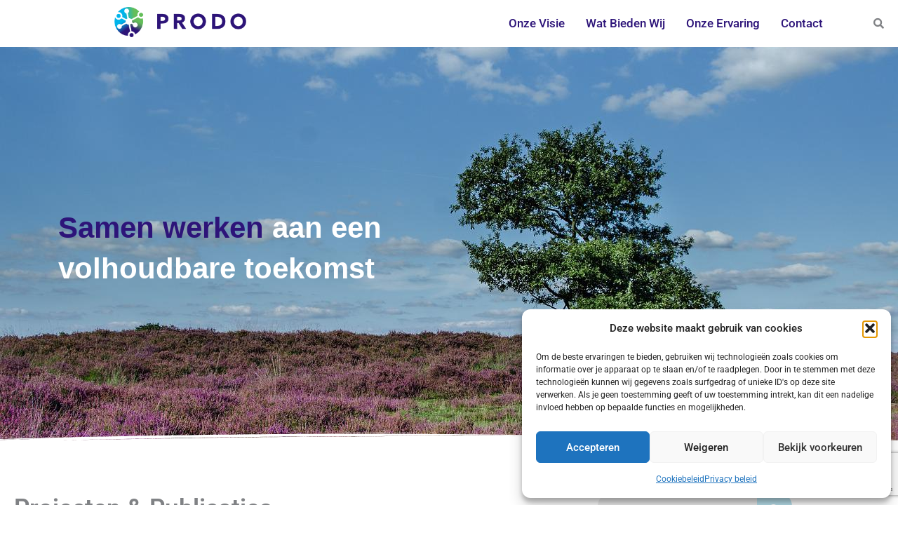

--- FILE ---
content_type: text/html; charset=utf-8
request_url: https://www.google.com/recaptcha/api2/anchor?ar=1&k=6Lfjf40qAAAAAE2X4VYeEebiHYysBMeE6T6-ez8_&co=aHR0cHM6Ly9wcm9kby5ubDo0NDM.&hl=en&v=PoyoqOPhxBO7pBk68S4YbpHZ&size=invisible&anchor-ms=20000&execute-ms=30000&cb=la4fb3aq5t9
body_size: 48650
content:
<!DOCTYPE HTML><html dir="ltr" lang="en"><head><meta http-equiv="Content-Type" content="text/html; charset=UTF-8">
<meta http-equiv="X-UA-Compatible" content="IE=edge">
<title>reCAPTCHA</title>
<style type="text/css">
/* cyrillic-ext */
@font-face {
  font-family: 'Roboto';
  font-style: normal;
  font-weight: 400;
  font-stretch: 100%;
  src: url(//fonts.gstatic.com/s/roboto/v48/KFO7CnqEu92Fr1ME7kSn66aGLdTylUAMa3GUBHMdazTgWw.woff2) format('woff2');
  unicode-range: U+0460-052F, U+1C80-1C8A, U+20B4, U+2DE0-2DFF, U+A640-A69F, U+FE2E-FE2F;
}
/* cyrillic */
@font-face {
  font-family: 'Roboto';
  font-style: normal;
  font-weight: 400;
  font-stretch: 100%;
  src: url(//fonts.gstatic.com/s/roboto/v48/KFO7CnqEu92Fr1ME7kSn66aGLdTylUAMa3iUBHMdazTgWw.woff2) format('woff2');
  unicode-range: U+0301, U+0400-045F, U+0490-0491, U+04B0-04B1, U+2116;
}
/* greek-ext */
@font-face {
  font-family: 'Roboto';
  font-style: normal;
  font-weight: 400;
  font-stretch: 100%;
  src: url(//fonts.gstatic.com/s/roboto/v48/KFO7CnqEu92Fr1ME7kSn66aGLdTylUAMa3CUBHMdazTgWw.woff2) format('woff2');
  unicode-range: U+1F00-1FFF;
}
/* greek */
@font-face {
  font-family: 'Roboto';
  font-style: normal;
  font-weight: 400;
  font-stretch: 100%;
  src: url(//fonts.gstatic.com/s/roboto/v48/KFO7CnqEu92Fr1ME7kSn66aGLdTylUAMa3-UBHMdazTgWw.woff2) format('woff2');
  unicode-range: U+0370-0377, U+037A-037F, U+0384-038A, U+038C, U+038E-03A1, U+03A3-03FF;
}
/* math */
@font-face {
  font-family: 'Roboto';
  font-style: normal;
  font-weight: 400;
  font-stretch: 100%;
  src: url(//fonts.gstatic.com/s/roboto/v48/KFO7CnqEu92Fr1ME7kSn66aGLdTylUAMawCUBHMdazTgWw.woff2) format('woff2');
  unicode-range: U+0302-0303, U+0305, U+0307-0308, U+0310, U+0312, U+0315, U+031A, U+0326-0327, U+032C, U+032F-0330, U+0332-0333, U+0338, U+033A, U+0346, U+034D, U+0391-03A1, U+03A3-03A9, U+03B1-03C9, U+03D1, U+03D5-03D6, U+03F0-03F1, U+03F4-03F5, U+2016-2017, U+2034-2038, U+203C, U+2040, U+2043, U+2047, U+2050, U+2057, U+205F, U+2070-2071, U+2074-208E, U+2090-209C, U+20D0-20DC, U+20E1, U+20E5-20EF, U+2100-2112, U+2114-2115, U+2117-2121, U+2123-214F, U+2190, U+2192, U+2194-21AE, U+21B0-21E5, U+21F1-21F2, U+21F4-2211, U+2213-2214, U+2216-22FF, U+2308-230B, U+2310, U+2319, U+231C-2321, U+2336-237A, U+237C, U+2395, U+239B-23B7, U+23D0, U+23DC-23E1, U+2474-2475, U+25AF, U+25B3, U+25B7, U+25BD, U+25C1, U+25CA, U+25CC, U+25FB, U+266D-266F, U+27C0-27FF, U+2900-2AFF, U+2B0E-2B11, U+2B30-2B4C, U+2BFE, U+3030, U+FF5B, U+FF5D, U+1D400-1D7FF, U+1EE00-1EEFF;
}
/* symbols */
@font-face {
  font-family: 'Roboto';
  font-style: normal;
  font-weight: 400;
  font-stretch: 100%;
  src: url(//fonts.gstatic.com/s/roboto/v48/KFO7CnqEu92Fr1ME7kSn66aGLdTylUAMaxKUBHMdazTgWw.woff2) format('woff2');
  unicode-range: U+0001-000C, U+000E-001F, U+007F-009F, U+20DD-20E0, U+20E2-20E4, U+2150-218F, U+2190, U+2192, U+2194-2199, U+21AF, U+21E6-21F0, U+21F3, U+2218-2219, U+2299, U+22C4-22C6, U+2300-243F, U+2440-244A, U+2460-24FF, U+25A0-27BF, U+2800-28FF, U+2921-2922, U+2981, U+29BF, U+29EB, U+2B00-2BFF, U+4DC0-4DFF, U+FFF9-FFFB, U+10140-1018E, U+10190-1019C, U+101A0, U+101D0-101FD, U+102E0-102FB, U+10E60-10E7E, U+1D2C0-1D2D3, U+1D2E0-1D37F, U+1F000-1F0FF, U+1F100-1F1AD, U+1F1E6-1F1FF, U+1F30D-1F30F, U+1F315, U+1F31C, U+1F31E, U+1F320-1F32C, U+1F336, U+1F378, U+1F37D, U+1F382, U+1F393-1F39F, U+1F3A7-1F3A8, U+1F3AC-1F3AF, U+1F3C2, U+1F3C4-1F3C6, U+1F3CA-1F3CE, U+1F3D4-1F3E0, U+1F3ED, U+1F3F1-1F3F3, U+1F3F5-1F3F7, U+1F408, U+1F415, U+1F41F, U+1F426, U+1F43F, U+1F441-1F442, U+1F444, U+1F446-1F449, U+1F44C-1F44E, U+1F453, U+1F46A, U+1F47D, U+1F4A3, U+1F4B0, U+1F4B3, U+1F4B9, U+1F4BB, U+1F4BF, U+1F4C8-1F4CB, U+1F4D6, U+1F4DA, U+1F4DF, U+1F4E3-1F4E6, U+1F4EA-1F4ED, U+1F4F7, U+1F4F9-1F4FB, U+1F4FD-1F4FE, U+1F503, U+1F507-1F50B, U+1F50D, U+1F512-1F513, U+1F53E-1F54A, U+1F54F-1F5FA, U+1F610, U+1F650-1F67F, U+1F687, U+1F68D, U+1F691, U+1F694, U+1F698, U+1F6AD, U+1F6B2, U+1F6B9-1F6BA, U+1F6BC, U+1F6C6-1F6CF, U+1F6D3-1F6D7, U+1F6E0-1F6EA, U+1F6F0-1F6F3, U+1F6F7-1F6FC, U+1F700-1F7FF, U+1F800-1F80B, U+1F810-1F847, U+1F850-1F859, U+1F860-1F887, U+1F890-1F8AD, U+1F8B0-1F8BB, U+1F8C0-1F8C1, U+1F900-1F90B, U+1F93B, U+1F946, U+1F984, U+1F996, U+1F9E9, U+1FA00-1FA6F, U+1FA70-1FA7C, U+1FA80-1FA89, U+1FA8F-1FAC6, U+1FACE-1FADC, U+1FADF-1FAE9, U+1FAF0-1FAF8, U+1FB00-1FBFF;
}
/* vietnamese */
@font-face {
  font-family: 'Roboto';
  font-style: normal;
  font-weight: 400;
  font-stretch: 100%;
  src: url(//fonts.gstatic.com/s/roboto/v48/KFO7CnqEu92Fr1ME7kSn66aGLdTylUAMa3OUBHMdazTgWw.woff2) format('woff2');
  unicode-range: U+0102-0103, U+0110-0111, U+0128-0129, U+0168-0169, U+01A0-01A1, U+01AF-01B0, U+0300-0301, U+0303-0304, U+0308-0309, U+0323, U+0329, U+1EA0-1EF9, U+20AB;
}
/* latin-ext */
@font-face {
  font-family: 'Roboto';
  font-style: normal;
  font-weight: 400;
  font-stretch: 100%;
  src: url(//fonts.gstatic.com/s/roboto/v48/KFO7CnqEu92Fr1ME7kSn66aGLdTylUAMa3KUBHMdazTgWw.woff2) format('woff2');
  unicode-range: U+0100-02BA, U+02BD-02C5, U+02C7-02CC, U+02CE-02D7, U+02DD-02FF, U+0304, U+0308, U+0329, U+1D00-1DBF, U+1E00-1E9F, U+1EF2-1EFF, U+2020, U+20A0-20AB, U+20AD-20C0, U+2113, U+2C60-2C7F, U+A720-A7FF;
}
/* latin */
@font-face {
  font-family: 'Roboto';
  font-style: normal;
  font-weight: 400;
  font-stretch: 100%;
  src: url(//fonts.gstatic.com/s/roboto/v48/KFO7CnqEu92Fr1ME7kSn66aGLdTylUAMa3yUBHMdazQ.woff2) format('woff2');
  unicode-range: U+0000-00FF, U+0131, U+0152-0153, U+02BB-02BC, U+02C6, U+02DA, U+02DC, U+0304, U+0308, U+0329, U+2000-206F, U+20AC, U+2122, U+2191, U+2193, U+2212, U+2215, U+FEFF, U+FFFD;
}
/* cyrillic-ext */
@font-face {
  font-family: 'Roboto';
  font-style: normal;
  font-weight: 500;
  font-stretch: 100%;
  src: url(//fonts.gstatic.com/s/roboto/v48/KFO7CnqEu92Fr1ME7kSn66aGLdTylUAMa3GUBHMdazTgWw.woff2) format('woff2');
  unicode-range: U+0460-052F, U+1C80-1C8A, U+20B4, U+2DE0-2DFF, U+A640-A69F, U+FE2E-FE2F;
}
/* cyrillic */
@font-face {
  font-family: 'Roboto';
  font-style: normal;
  font-weight: 500;
  font-stretch: 100%;
  src: url(//fonts.gstatic.com/s/roboto/v48/KFO7CnqEu92Fr1ME7kSn66aGLdTylUAMa3iUBHMdazTgWw.woff2) format('woff2');
  unicode-range: U+0301, U+0400-045F, U+0490-0491, U+04B0-04B1, U+2116;
}
/* greek-ext */
@font-face {
  font-family: 'Roboto';
  font-style: normal;
  font-weight: 500;
  font-stretch: 100%;
  src: url(//fonts.gstatic.com/s/roboto/v48/KFO7CnqEu92Fr1ME7kSn66aGLdTylUAMa3CUBHMdazTgWw.woff2) format('woff2');
  unicode-range: U+1F00-1FFF;
}
/* greek */
@font-face {
  font-family: 'Roboto';
  font-style: normal;
  font-weight: 500;
  font-stretch: 100%;
  src: url(//fonts.gstatic.com/s/roboto/v48/KFO7CnqEu92Fr1ME7kSn66aGLdTylUAMa3-UBHMdazTgWw.woff2) format('woff2');
  unicode-range: U+0370-0377, U+037A-037F, U+0384-038A, U+038C, U+038E-03A1, U+03A3-03FF;
}
/* math */
@font-face {
  font-family: 'Roboto';
  font-style: normal;
  font-weight: 500;
  font-stretch: 100%;
  src: url(//fonts.gstatic.com/s/roboto/v48/KFO7CnqEu92Fr1ME7kSn66aGLdTylUAMawCUBHMdazTgWw.woff2) format('woff2');
  unicode-range: U+0302-0303, U+0305, U+0307-0308, U+0310, U+0312, U+0315, U+031A, U+0326-0327, U+032C, U+032F-0330, U+0332-0333, U+0338, U+033A, U+0346, U+034D, U+0391-03A1, U+03A3-03A9, U+03B1-03C9, U+03D1, U+03D5-03D6, U+03F0-03F1, U+03F4-03F5, U+2016-2017, U+2034-2038, U+203C, U+2040, U+2043, U+2047, U+2050, U+2057, U+205F, U+2070-2071, U+2074-208E, U+2090-209C, U+20D0-20DC, U+20E1, U+20E5-20EF, U+2100-2112, U+2114-2115, U+2117-2121, U+2123-214F, U+2190, U+2192, U+2194-21AE, U+21B0-21E5, U+21F1-21F2, U+21F4-2211, U+2213-2214, U+2216-22FF, U+2308-230B, U+2310, U+2319, U+231C-2321, U+2336-237A, U+237C, U+2395, U+239B-23B7, U+23D0, U+23DC-23E1, U+2474-2475, U+25AF, U+25B3, U+25B7, U+25BD, U+25C1, U+25CA, U+25CC, U+25FB, U+266D-266F, U+27C0-27FF, U+2900-2AFF, U+2B0E-2B11, U+2B30-2B4C, U+2BFE, U+3030, U+FF5B, U+FF5D, U+1D400-1D7FF, U+1EE00-1EEFF;
}
/* symbols */
@font-face {
  font-family: 'Roboto';
  font-style: normal;
  font-weight: 500;
  font-stretch: 100%;
  src: url(//fonts.gstatic.com/s/roboto/v48/KFO7CnqEu92Fr1ME7kSn66aGLdTylUAMaxKUBHMdazTgWw.woff2) format('woff2');
  unicode-range: U+0001-000C, U+000E-001F, U+007F-009F, U+20DD-20E0, U+20E2-20E4, U+2150-218F, U+2190, U+2192, U+2194-2199, U+21AF, U+21E6-21F0, U+21F3, U+2218-2219, U+2299, U+22C4-22C6, U+2300-243F, U+2440-244A, U+2460-24FF, U+25A0-27BF, U+2800-28FF, U+2921-2922, U+2981, U+29BF, U+29EB, U+2B00-2BFF, U+4DC0-4DFF, U+FFF9-FFFB, U+10140-1018E, U+10190-1019C, U+101A0, U+101D0-101FD, U+102E0-102FB, U+10E60-10E7E, U+1D2C0-1D2D3, U+1D2E0-1D37F, U+1F000-1F0FF, U+1F100-1F1AD, U+1F1E6-1F1FF, U+1F30D-1F30F, U+1F315, U+1F31C, U+1F31E, U+1F320-1F32C, U+1F336, U+1F378, U+1F37D, U+1F382, U+1F393-1F39F, U+1F3A7-1F3A8, U+1F3AC-1F3AF, U+1F3C2, U+1F3C4-1F3C6, U+1F3CA-1F3CE, U+1F3D4-1F3E0, U+1F3ED, U+1F3F1-1F3F3, U+1F3F5-1F3F7, U+1F408, U+1F415, U+1F41F, U+1F426, U+1F43F, U+1F441-1F442, U+1F444, U+1F446-1F449, U+1F44C-1F44E, U+1F453, U+1F46A, U+1F47D, U+1F4A3, U+1F4B0, U+1F4B3, U+1F4B9, U+1F4BB, U+1F4BF, U+1F4C8-1F4CB, U+1F4D6, U+1F4DA, U+1F4DF, U+1F4E3-1F4E6, U+1F4EA-1F4ED, U+1F4F7, U+1F4F9-1F4FB, U+1F4FD-1F4FE, U+1F503, U+1F507-1F50B, U+1F50D, U+1F512-1F513, U+1F53E-1F54A, U+1F54F-1F5FA, U+1F610, U+1F650-1F67F, U+1F687, U+1F68D, U+1F691, U+1F694, U+1F698, U+1F6AD, U+1F6B2, U+1F6B9-1F6BA, U+1F6BC, U+1F6C6-1F6CF, U+1F6D3-1F6D7, U+1F6E0-1F6EA, U+1F6F0-1F6F3, U+1F6F7-1F6FC, U+1F700-1F7FF, U+1F800-1F80B, U+1F810-1F847, U+1F850-1F859, U+1F860-1F887, U+1F890-1F8AD, U+1F8B0-1F8BB, U+1F8C0-1F8C1, U+1F900-1F90B, U+1F93B, U+1F946, U+1F984, U+1F996, U+1F9E9, U+1FA00-1FA6F, U+1FA70-1FA7C, U+1FA80-1FA89, U+1FA8F-1FAC6, U+1FACE-1FADC, U+1FADF-1FAE9, U+1FAF0-1FAF8, U+1FB00-1FBFF;
}
/* vietnamese */
@font-face {
  font-family: 'Roboto';
  font-style: normal;
  font-weight: 500;
  font-stretch: 100%;
  src: url(//fonts.gstatic.com/s/roboto/v48/KFO7CnqEu92Fr1ME7kSn66aGLdTylUAMa3OUBHMdazTgWw.woff2) format('woff2');
  unicode-range: U+0102-0103, U+0110-0111, U+0128-0129, U+0168-0169, U+01A0-01A1, U+01AF-01B0, U+0300-0301, U+0303-0304, U+0308-0309, U+0323, U+0329, U+1EA0-1EF9, U+20AB;
}
/* latin-ext */
@font-face {
  font-family: 'Roboto';
  font-style: normal;
  font-weight: 500;
  font-stretch: 100%;
  src: url(//fonts.gstatic.com/s/roboto/v48/KFO7CnqEu92Fr1ME7kSn66aGLdTylUAMa3KUBHMdazTgWw.woff2) format('woff2');
  unicode-range: U+0100-02BA, U+02BD-02C5, U+02C7-02CC, U+02CE-02D7, U+02DD-02FF, U+0304, U+0308, U+0329, U+1D00-1DBF, U+1E00-1E9F, U+1EF2-1EFF, U+2020, U+20A0-20AB, U+20AD-20C0, U+2113, U+2C60-2C7F, U+A720-A7FF;
}
/* latin */
@font-face {
  font-family: 'Roboto';
  font-style: normal;
  font-weight: 500;
  font-stretch: 100%;
  src: url(//fonts.gstatic.com/s/roboto/v48/KFO7CnqEu92Fr1ME7kSn66aGLdTylUAMa3yUBHMdazQ.woff2) format('woff2');
  unicode-range: U+0000-00FF, U+0131, U+0152-0153, U+02BB-02BC, U+02C6, U+02DA, U+02DC, U+0304, U+0308, U+0329, U+2000-206F, U+20AC, U+2122, U+2191, U+2193, U+2212, U+2215, U+FEFF, U+FFFD;
}
/* cyrillic-ext */
@font-face {
  font-family: 'Roboto';
  font-style: normal;
  font-weight: 900;
  font-stretch: 100%;
  src: url(//fonts.gstatic.com/s/roboto/v48/KFO7CnqEu92Fr1ME7kSn66aGLdTylUAMa3GUBHMdazTgWw.woff2) format('woff2');
  unicode-range: U+0460-052F, U+1C80-1C8A, U+20B4, U+2DE0-2DFF, U+A640-A69F, U+FE2E-FE2F;
}
/* cyrillic */
@font-face {
  font-family: 'Roboto';
  font-style: normal;
  font-weight: 900;
  font-stretch: 100%;
  src: url(//fonts.gstatic.com/s/roboto/v48/KFO7CnqEu92Fr1ME7kSn66aGLdTylUAMa3iUBHMdazTgWw.woff2) format('woff2');
  unicode-range: U+0301, U+0400-045F, U+0490-0491, U+04B0-04B1, U+2116;
}
/* greek-ext */
@font-face {
  font-family: 'Roboto';
  font-style: normal;
  font-weight: 900;
  font-stretch: 100%;
  src: url(//fonts.gstatic.com/s/roboto/v48/KFO7CnqEu92Fr1ME7kSn66aGLdTylUAMa3CUBHMdazTgWw.woff2) format('woff2');
  unicode-range: U+1F00-1FFF;
}
/* greek */
@font-face {
  font-family: 'Roboto';
  font-style: normal;
  font-weight: 900;
  font-stretch: 100%;
  src: url(//fonts.gstatic.com/s/roboto/v48/KFO7CnqEu92Fr1ME7kSn66aGLdTylUAMa3-UBHMdazTgWw.woff2) format('woff2');
  unicode-range: U+0370-0377, U+037A-037F, U+0384-038A, U+038C, U+038E-03A1, U+03A3-03FF;
}
/* math */
@font-face {
  font-family: 'Roboto';
  font-style: normal;
  font-weight: 900;
  font-stretch: 100%;
  src: url(//fonts.gstatic.com/s/roboto/v48/KFO7CnqEu92Fr1ME7kSn66aGLdTylUAMawCUBHMdazTgWw.woff2) format('woff2');
  unicode-range: U+0302-0303, U+0305, U+0307-0308, U+0310, U+0312, U+0315, U+031A, U+0326-0327, U+032C, U+032F-0330, U+0332-0333, U+0338, U+033A, U+0346, U+034D, U+0391-03A1, U+03A3-03A9, U+03B1-03C9, U+03D1, U+03D5-03D6, U+03F0-03F1, U+03F4-03F5, U+2016-2017, U+2034-2038, U+203C, U+2040, U+2043, U+2047, U+2050, U+2057, U+205F, U+2070-2071, U+2074-208E, U+2090-209C, U+20D0-20DC, U+20E1, U+20E5-20EF, U+2100-2112, U+2114-2115, U+2117-2121, U+2123-214F, U+2190, U+2192, U+2194-21AE, U+21B0-21E5, U+21F1-21F2, U+21F4-2211, U+2213-2214, U+2216-22FF, U+2308-230B, U+2310, U+2319, U+231C-2321, U+2336-237A, U+237C, U+2395, U+239B-23B7, U+23D0, U+23DC-23E1, U+2474-2475, U+25AF, U+25B3, U+25B7, U+25BD, U+25C1, U+25CA, U+25CC, U+25FB, U+266D-266F, U+27C0-27FF, U+2900-2AFF, U+2B0E-2B11, U+2B30-2B4C, U+2BFE, U+3030, U+FF5B, U+FF5D, U+1D400-1D7FF, U+1EE00-1EEFF;
}
/* symbols */
@font-face {
  font-family: 'Roboto';
  font-style: normal;
  font-weight: 900;
  font-stretch: 100%;
  src: url(//fonts.gstatic.com/s/roboto/v48/KFO7CnqEu92Fr1ME7kSn66aGLdTylUAMaxKUBHMdazTgWw.woff2) format('woff2');
  unicode-range: U+0001-000C, U+000E-001F, U+007F-009F, U+20DD-20E0, U+20E2-20E4, U+2150-218F, U+2190, U+2192, U+2194-2199, U+21AF, U+21E6-21F0, U+21F3, U+2218-2219, U+2299, U+22C4-22C6, U+2300-243F, U+2440-244A, U+2460-24FF, U+25A0-27BF, U+2800-28FF, U+2921-2922, U+2981, U+29BF, U+29EB, U+2B00-2BFF, U+4DC0-4DFF, U+FFF9-FFFB, U+10140-1018E, U+10190-1019C, U+101A0, U+101D0-101FD, U+102E0-102FB, U+10E60-10E7E, U+1D2C0-1D2D3, U+1D2E0-1D37F, U+1F000-1F0FF, U+1F100-1F1AD, U+1F1E6-1F1FF, U+1F30D-1F30F, U+1F315, U+1F31C, U+1F31E, U+1F320-1F32C, U+1F336, U+1F378, U+1F37D, U+1F382, U+1F393-1F39F, U+1F3A7-1F3A8, U+1F3AC-1F3AF, U+1F3C2, U+1F3C4-1F3C6, U+1F3CA-1F3CE, U+1F3D4-1F3E0, U+1F3ED, U+1F3F1-1F3F3, U+1F3F5-1F3F7, U+1F408, U+1F415, U+1F41F, U+1F426, U+1F43F, U+1F441-1F442, U+1F444, U+1F446-1F449, U+1F44C-1F44E, U+1F453, U+1F46A, U+1F47D, U+1F4A3, U+1F4B0, U+1F4B3, U+1F4B9, U+1F4BB, U+1F4BF, U+1F4C8-1F4CB, U+1F4D6, U+1F4DA, U+1F4DF, U+1F4E3-1F4E6, U+1F4EA-1F4ED, U+1F4F7, U+1F4F9-1F4FB, U+1F4FD-1F4FE, U+1F503, U+1F507-1F50B, U+1F50D, U+1F512-1F513, U+1F53E-1F54A, U+1F54F-1F5FA, U+1F610, U+1F650-1F67F, U+1F687, U+1F68D, U+1F691, U+1F694, U+1F698, U+1F6AD, U+1F6B2, U+1F6B9-1F6BA, U+1F6BC, U+1F6C6-1F6CF, U+1F6D3-1F6D7, U+1F6E0-1F6EA, U+1F6F0-1F6F3, U+1F6F7-1F6FC, U+1F700-1F7FF, U+1F800-1F80B, U+1F810-1F847, U+1F850-1F859, U+1F860-1F887, U+1F890-1F8AD, U+1F8B0-1F8BB, U+1F8C0-1F8C1, U+1F900-1F90B, U+1F93B, U+1F946, U+1F984, U+1F996, U+1F9E9, U+1FA00-1FA6F, U+1FA70-1FA7C, U+1FA80-1FA89, U+1FA8F-1FAC6, U+1FACE-1FADC, U+1FADF-1FAE9, U+1FAF0-1FAF8, U+1FB00-1FBFF;
}
/* vietnamese */
@font-face {
  font-family: 'Roboto';
  font-style: normal;
  font-weight: 900;
  font-stretch: 100%;
  src: url(//fonts.gstatic.com/s/roboto/v48/KFO7CnqEu92Fr1ME7kSn66aGLdTylUAMa3OUBHMdazTgWw.woff2) format('woff2');
  unicode-range: U+0102-0103, U+0110-0111, U+0128-0129, U+0168-0169, U+01A0-01A1, U+01AF-01B0, U+0300-0301, U+0303-0304, U+0308-0309, U+0323, U+0329, U+1EA0-1EF9, U+20AB;
}
/* latin-ext */
@font-face {
  font-family: 'Roboto';
  font-style: normal;
  font-weight: 900;
  font-stretch: 100%;
  src: url(//fonts.gstatic.com/s/roboto/v48/KFO7CnqEu92Fr1ME7kSn66aGLdTylUAMa3KUBHMdazTgWw.woff2) format('woff2');
  unicode-range: U+0100-02BA, U+02BD-02C5, U+02C7-02CC, U+02CE-02D7, U+02DD-02FF, U+0304, U+0308, U+0329, U+1D00-1DBF, U+1E00-1E9F, U+1EF2-1EFF, U+2020, U+20A0-20AB, U+20AD-20C0, U+2113, U+2C60-2C7F, U+A720-A7FF;
}
/* latin */
@font-face {
  font-family: 'Roboto';
  font-style: normal;
  font-weight: 900;
  font-stretch: 100%;
  src: url(//fonts.gstatic.com/s/roboto/v48/KFO7CnqEu92Fr1ME7kSn66aGLdTylUAMa3yUBHMdazQ.woff2) format('woff2');
  unicode-range: U+0000-00FF, U+0131, U+0152-0153, U+02BB-02BC, U+02C6, U+02DA, U+02DC, U+0304, U+0308, U+0329, U+2000-206F, U+20AC, U+2122, U+2191, U+2193, U+2212, U+2215, U+FEFF, U+FFFD;
}

</style>
<link rel="stylesheet" type="text/css" href="https://www.gstatic.com/recaptcha/releases/PoyoqOPhxBO7pBk68S4YbpHZ/styles__ltr.css">
<script nonce="O285Ehe7ATc7HGfsGuidAw" type="text/javascript">window['__recaptcha_api'] = 'https://www.google.com/recaptcha/api2/';</script>
<script type="text/javascript" src="https://www.gstatic.com/recaptcha/releases/PoyoqOPhxBO7pBk68S4YbpHZ/recaptcha__en.js" nonce="O285Ehe7ATc7HGfsGuidAw">
      
    </script></head>
<body><div id="rc-anchor-alert" class="rc-anchor-alert"></div>
<input type="hidden" id="recaptcha-token" value="[base64]">
<script type="text/javascript" nonce="O285Ehe7ATc7HGfsGuidAw">
      recaptcha.anchor.Main.init("[\x22ainput\x22,[\x22bgdata\x22,\x22\x22,\[base64]/[base64]/[base64]/KE4oMTI0LHYsdi5HKSxMWihsLHYpKTpOKDEyNCx2LGwpLFYpLHYpLFQpKSxGKDE3MSx2KX0scjc9ZnVuY3Rpb24obCl7cmV0dXJuIGx9LEM9ZnVuY3Rpb24obCxWLHYpe04odixsLFYpLFZbYWtdPTI3OTZ9LG49ZnVuY3Rpb24obCxWKXtWLlg9KChWLlg/[base64]/[base64]/[base64]/[base64]/[base64]/[base64]/[base64]/[base64]/[base64]/[base64]/[base64]\\u003d\x22,\[base64]\\u003d\x22,\x22w5vCqU7Cv8O4w6rCgFVaFjDCv8Kyw55WecKCwplfwonDugbDghoFw74Fw7UowpTDvCZfw4IQO8K3Rx9KXw/DhMOrbhPCusOxwrRtwpV9w4DCgcOgw7YKWcOLw68zUynDkcKVw4Itwo0eS8OQwp9nPcK/[base64]/DqSzCuycxw44ZK1LDkcK/w67DscONfFXDjiTDgsK2w6jDoHF3VcK9wqlJw5DDrgjDtsKFwoM+wq8/[base64]/DnC7CsE7ClMKXPsOCeEsjDW1mKMOUw7VBw5JqecKdwrPDuFEzGTUww5fCixM+ei/CsxYrwrfCjRUuE8K2UcKZwoHDikBxwps8w7PCjMK0wozChQMJwo9mw5V/wpbDtRpCw5oQLT4Ywo8yDMOHw5XDq0Mdw6kGOMOTwqjClsOzwoPCg1xiQHMzCAnCisKHYzfDiR96ccOZD8OawoULw57DisO5O298ScKwfcOUS8OKw4kIwr/DmMO2IMK5FMO+w4liZAB0w5Uswql0dQULAF/Cp8Kad0DDscKowo3CvTbDgsK7woXDvi0JWyIDw5XDvcOVOXkWw7BvLCwuFgbDngEIwpPCosORHlw3Z20Rw67CmTTCmBLCvcKkw43DsCNww4Vgw7sbMcOjw67DtmNpwoM4GGlXw502IcOWNA/[base64]/w6M7DDfCmcOfw4rCgQ7DlcKMNcOww53DrMOew4TDgMKZw7fDozQaE0hiN8OHWR7DkgbCqHchcHgbdsOyw5XDisKJJMKqw70tVcKEC8KVwogbwr45SsK3w6slwqzCm34NcXMAwo/CtSLDvcKgP0/CksKYwokBwqHCnynDuzIUw6AsAsKzwpQvwokIdU/CocKcw7IQwrvDhBHCskJEMGfDhMONBSp1wo8Pwq50PzzDpEnDl8K/w5gOw5zDrWYZw4gGwoxzCH7CpsKqwrAAwq8qwqF8w6plw4pIwo4cSS8ZwpHCgVjDjsK1w4nDln8WK8Kew4rDqcKBGW87IBjCo8KbQQfDmsOPZsKhwpzCgk9OM8KNwo4RHsOKw7J3dMKgF8KwXHUtwoPDtcOaw7bCo18BwpdCwqPCvQXDscKmS2Juwotzw4NJRR/DiMOwbg7Dl2g4w4UDwq0AU8O6XwoIw4TCqcKRL8Kkw45ww49naC41cDXDoXEpG8O0T2zDmsOFSMOGTHA/G8OHAsOqw5bDmj/[base64]/Cq8KkPsKLe8O+Ah3DsxfDu8OAwr/Dj8OLGghLwqjDlsOzwr89w7fCtsO8wqzDp8OdIHXDoFTCrCnDl0XCsMKgEUTDkX9eZsKHw5wTO8KaYcOhw61Bw4TDqXzCiR4hw5LDnMOcw6UzAsK9KjQdeMO1GF7CjSLDq8O0UwwOVsKCQBQgwq1hc0fDoX0oNkjCm8OEwoQUa0nCh2zCq2fDiAoVw4V7w5fDvsKCwq/CicKDw5bDl3LCq8KhKU/CocOdA8K3wqU0PcKyRMOKw5oEw6ItBwnDqiHDrmkLRsKhJlrCqjzDqVMEXTVcw4grw7Nnwpk6w5bDpEbDtsKdw4gcVMK1D3rCqjQPwozDrsOUcnR9V8OQIcOWTD/DvMKjBgxEw7MCFMKpQ8KKIHpPOcODw4vDpGRdwp4Pwp/CpGLCkRvCrz4gWFzCjsOkwoTChMKERVTCmMOabwIbDFQdw7nCs8Kqe8KTPRrCoMOKMC1/dg8rw4AdXsKgwpDCu8Odwq1ac8OVFlU7w4nCqjRfWcKVwqLCrEYOdxxaw7LDiMOYIMODw6TCmSFfI8K0b37DiAfCm24Kw40qOcOLcMOdw4/ChRTDtnwYFMOawo5pQsOuw47DgsK+wphpE1sFwq/ClMOoa1NTbhrDkgwJXcKbVMKOBABgw5rCrV7DnMOiKcK2QsOiYcKKaMKeLcK0wp9bwp04OQbDqS0hGl/DjRPDmAcvwp8QDj9dfjgHBQrCscKIScOoBMKbw6zDkiLCp3vDtcOEwofCmCxEw4jCosOqw4ofecKxaMOhw6nCoQ/[base64]/DpB7Dvk1pGHcmwps7wr3CuykxbMOpAsKdw6lXeikqwrsaUFrDhCvDncO5wrTDisKfwogqwotqw7h6XMOkwpANwoDDscK/w5whwqXCt8KXScOJVMOgAsK0DTk9wpA4w7t9H8OMwoUmbDjDgsKgJsKfaRDCnsODwqnDimTCmcOyw74fwr4MwpI0w7rDuS4hZMKBLEFSJMOjw7dsHgkNwqzCixfCumFOw7LDv0rDg0vCtmFww5AQwpLDtUd/CGzCjTDCvcKLwqw9w4N2QMKWw6zDqCDDmsOTwosEw7LDhcOtwrPChmTDrcO2w508esK3MAPCh8KUw4FHfT5Ww6QmZcOJwqzCnl3DgMOUw6bCsBjCjMO5cVrDim7CoiTCvhR1YcKYZsK/[base64]/[base64]/Di8O5bVjDmsKAwrvDnXjDvArCgMKofsKaw6VpwrrCoUd1IlsXw7LCqQ/Cn8KBw5XCt0AMwpwww7lOTMOtwpPDgcOdBcKXwotiwrFWwoQPS2N7A0nCukPDm27Dj8OTA8OrKTENw65HO8O2bSNdw6bDm8K2bUDCi8KxNU1FZMKcdMKIa0XCsXo8wpcyEFTDpFksMXDDvcKuPMOEwp/DuW8KwoYKw7k1w6LDoRMnw5nDtsOLw60iwojDj8KNw6EMZsOpwq7DgxccTMK/HsOlJEc3w5ZZcx3DmMK+bsK7w6YTd8Kjf3/Dg2DCpsKjwpPCscOvwrpRBMKJDMKWw5XDlsOBw4BOw53Cuw3Cq8KUw7xwbisQN08Tw5TCm8OcdcKdQsKJZm/ChX3Ct8OVw78DwoQuN8OebTdKw6HCssKLTChEc3/CmMKbECTDoGlNRcOcF8KHYyMewoTDt8OtwpzDiBUEfsOQw47CrMKSw4xIw7Bnw6Btwp3Dt8OTVsOAK8Otw6M8woYzR8KTdmkgw7rCnhE8w6TChxwZwrvDimPCknUkw7TCosOVw4dSHw/DhMOPwocrKsOEf8KYw6RSPcOIFxUTdizCusKxf8KCZ8OxMSZIScOyMcKbH3tlMw7Dj8OFw4EwbsO5HWdNNDFQw67CjsKwTyHDh3TDrA3DqXjCp8KFwplpHsObwqLDiATDgsOXEAzDnw4JDBVDUMO7NMK9QmfDlBNbwrEsJTPDucKXw7bCi8O/JThZw6rDrU8RVnbCmMOnwqvCl8Okwp3DtcOQw53CgsO9wrkPMGnCkcK6aEt5LMOKw7Ysw5vDgsOvw4TDrWXDsMKCwpfDoMKYwrkFOcKLD1bDgcO1a8KtQ8Orw7jDlDxwwqVFwrABUMK8KR/DnMKUw6fCjW7DpMOIwpvCu8OwTyB1w43CucK3wrTDuElgw45OXcKIw5wtAsKRwqpvwqdFe19fYXzDrSdFRgtUw79Gwp/Dp8KkwpPDvVZEwolyw6MVNHl3wq7DksKqBsOiccKwKsKdeFFFwoxow6nDtmHDvx/ClHo4L8K5wqF0CMOGwol/wq7DhRPDqWMfwq3DpsKww4nClcOXM8OPwqrDosKHwrd+Q8OucRFewpLCksO1wrfCtV0yLGMKN8KxGEDCjMK0QjjDisKFw67Du8Ojw6vCrMOHQsOVw7bDuMOHYMKaUMKTwqdTUU/CsThnUsKKw5jDrsKLX8O1e8O7w5I/CxzCoBbDkihZIRR3QidxYWQKwrdFw6YLwrnCucOnL8Kbw4/[base64]/DlmYlKcOZfhrDtcOtwodMPiRtwqhYwpEUBkzCocKpSVtBGnA5wqXCkMOxHgbCh1XDlmMSZcOidsKJw4QSwrDCgMKAw5HCgcOfwpg9PcKsw6pUa8KBwrLCokrCusKNw6DDmH1kw5XCr3bCpBLCncOaVSfDjEhRw5/Cows+wp3Dj8Kvw5zDgRPCjcO+w7J1wrzDq1jDssK7AA4zw6DCkwXDs8KmJsKUTcOvaiHDsUs3bsKaX8ODPT3CmsOrw6RzCFTDimEjb8KVw4XCn8KGA8OIF8OnLsK4w5bDvGrCoQHCoMKMKcO5w5Fdwr/ChE1gSWTCvB7CsloIXGNtwp7DgmHCjcOnf2LCkcO4RcKTDMO/dkPCtcK0wqPDtMKrCWHDkGzDqEwXw4LCpcKuw5vCl8Kjwr5YGADCm8Kawox9ZsOIw4LDni7CvsOmwpzDiUtzS8Odw5EzEMK/w5DCsXtUDVLDvBY9w5/DhcKbw7wdXxTCuh9kwr3Cky4DAkjDgD9LUsOswrtAPsOZY3Upw5XCq8KNwqPDgsOnw4rDhnzDjcOswq3Ckk3DssOOw67CgMKgw7BYFxrDt8KNw7/ClsO2IggxPm7Di8Ozw4caaMK2QsO+w7VpVMKjw4RSwoPCpsO7w7TDt8Kcwo/Cs3bDjCXCjFnDg8OiDsKqb8OubMOKwpbDgMOBcHrCrHNIwrM/[base64]/CjsOfUcKUexgxw5gDTsK6wo7CkMOOa0bCiD4Iw5p5wpzCo8O7LynDv8OhcFbDpsKJwr/[base64]/Cj8KoWwHDs8KkaMKvL8KoA3fCpcOJwqfDtXIQZCXDgsK6W8OTwoEISjfDjWJYwobDpRjCi3/CnMO6RcONCHLDnifCng/DhMKcw47Co8KTw53DiDsMw5HDnsK1fMKZw5ZfRMOmL8K5w6hCC8KDwqo5YMKow5bDji4oHkXCjcOGY2hbw6VuwoHCnsO7MsOKwqFBw4vDjMKCBT1aEcKJP8K7wrXCswzDu8Kow7bDocKsI8KDw5vCh8KEUBjDvsK8E8OFw5QbDRRaE8ORw50lIcKvwqfDpAzDlcKrGS/[base64]/dTs8TMKWXUXDqj1xw6PDgsK+O8Oewo/CszvCp0/CvGnDgl3CkMOww4HCpsKFw4YRwojDsWPDscOkCA55w5w6wq/[base64]/DqsONw5ZBXXLDmsKyw6bCmcOXw6tXEnrCuiXCqMKpNBVeNcO+QMKYwpXDtMOvEHcww54Mw7LCh8OlTcKYZMO4wpQYXiHDmUIJNcOgw7Jaw6XDksO2TcK/woTDoyFPAUnDgsKHw7PCjj3Dg8O5dsO7McKdbSrDrMOzwqrDjsOQwoDDhMKmKBDDgTt5wpQMS8KmHsOGcBjCjAwtejoow6zCkEUqUxhvUsKFL8KkwrwZwrJiPcKsExXDs0vDqsOZbXTDhAxJHcKdwoTChyrDvsKJw4hIdjzCoMOkwqrDoH4bwqXDv0bDjcK7wo/CpnrDigjDj8KPw5Y3K8KWHsK7w45uRXbCtREsTMOcwo83w6PDp3/[base64]/[base64]/DoS8Tw49fwpHDucONWMKmwo/CuWbCnsO2HQU7acKCwovCiWJGZCDDgyLDtANPwrHDtMK0YkLDhjZtBMOKw7rCr3/Do8O4w4Rmw6VvdV02AiNyw5TCgcOUw69dDz/DgyXDt8KzwrHCjg7DqMKoOC/Di8OzFcObTcK7wojCpATDu8K1w6TCswrDp8Orw5zDqsOzwqhDw54fZMOrehrCusKYwpLCrVPCusKWw7XCo3oELsOqw5rDqyXCkXDCssKeBWTDpzrCtMKKS3PDhwcAG8KVw5fDpzAbLwvCl8OWw5IufG88worDuRHDrnhRCwZNw4vCtVofH0ceARrCvwNbw7jDhA/ChzrDusOjwqPDoi1hwp90U8Ksw73Dk8KKw5DDkWsswqpWwpXDucOBL2o0w5fDtsOWw5zDhCfCrsO4CSxSwpl8QSMdw6bDgjEWwr1Qw7xAZMKnXXE/[base64]/wrzCg2HCkMO3woIZd8OmPw3DtcOAcAJHwokaREvDqsKjw7fDnsOwwocaaMKIOSQnw4U5wrBgw6bDpj81EcONwo/Cp8Otw6bDhsKOwp/DhVwiwozCs8KCw694McOmw5ZnwovCsXDDgsKDw5HCskMcwqxYwonCvVPChsKMw7o5JcOkwoDCpcO6aQ/DlBlvwpfCqTNsUMOfwpkUVxrDgcK1RD3CssOgBsOKDMOAQcOtemzCosK4woTDlcKawoHDuCJIwrM7w59Pwo8MecKgwqUvO2bCisOdY23Cvi4yJwZiXwvDpMOUw5/CuMO6wqzCqVrDhB1sBS7CikRLFMKzw6bDqMOcwozDl8KiAcOubQPDs8Kew5Isw6ZpBMO/f8OLZcO/wrxiCCpiU8KsY8OqwqXCpmNtHFbDo8KePF5gAsKcZMObDTp2O8KHwodgw6pLT0LCiW4fwrvDujN1IjNEw4rDpcKlwpNWFVPDqsKkwqYxSBJMw6QXw6tiJsKQcAHCo8OXwqPCu1wiBsOgwoYKwq0bUcK/L8KBwrRLNkIEAMKgwrDDqSrCji42wolyw7LClsKAw6hMbmXCnXFZw6IFwrnDs8KJfWwVw67DhEMrW1wGw5vCncKZV8O/[base64]/wqzCkF42w6zDnsKqwolyD0DDjEDDgcOMI17DusOswo45EcOdwrDDqmM1w5kaw6TClcOPw5ddw7tLAQ/CjD0jw45lwo3DlcOBH2DChmw7ZkbCpMOrwqQvw7jDgzvDlMOzw7XChsKFIAM6wqZfw6MOAcO8UcOrw6PDvcOlwpXCi8KLw5VCQR/CvHVud15Iw4gnPcKxw6sIwosIw5XCo8KaRsKaXDTCrnrDh2LClMO2ZB8fw5HCssOTbEfDpwY7wrXCs8KGw7XDqE0Iwrs6BHfCtsOpwoFGwoBywoIiwqvCgzfDucOwdj7DrksjFDzDq8Kxw6/CisK+S0lZw7DDvMOuwrFOw6Ifw5J/GznDomXDp8KTwp7DpsKFw7ALw5jCjUHCuCB5w7/[base64]/DuHzCgwplw4R2w6PDshbCnHLCrEzDn1QifMOEN8OYfMOuWSHDv8OzwoYew5PDscORw4zCnsOwwpXDn8Obw7LDs8Ksw7ZISkF9eU/CoMK2Nn5ywokmw55xwpXDhD/Du8OGZlfDsjzCuRfDjV1rbgPDriBpbT8mwpMGw4AcaHDDuMOiwqbCrcObNiIvwpJiNsOzw5EfwpMDYMKsw7PDmTc2w6AVwovDgSZ0w7J6wrPDqW/DsEbCscKMw5vCkMKKP8O4wqnDkVAUwpwWwrhNwoJlXMOdw6RuCnNzCwHDsmbCrsOrw4HChBvCncOLFjXDssK4w53Ci8KUw7nCmMKawogVwp8Jwo5lShJ3w7MawrQOwoLDuw/[base64]/S8OQwpLDlkMMZsK2DMOqwr9qwoMIw4FowoA/JsO/ITHCpl08w7IeWCZ0Fk/Dl8K5wpg+NsOjw6zDocKPw4F5XmYGEsOhwrF2w599CTwoeVzCocK6ElvDgMOEw6BYKhDDo8Oowp3CqjHCjDTDhcK5GXLCqBtLBGrDjMKmw5rCrcO1TcOjPXlvwoN/w6nCr8OCw43Dtz1DaH59GgxLw4AWwqE/w4oqX8Kkw5V+wqB0w4PCkMOVJcOFGBthHjjDusOAw5lJEMKmwooVasKCwpV2AcO/KMORasO2BcKcwpnDgSbDlMKuVHtDWcOrw6pEwo3CiVBcQ8KDwpQUGS3DnD0ZYUcSaRTCisK6w7LCsSDCn8Kxw4BCw4MCwpx1HsO3wol/w7AJw6nCjVtEdcKDw502w688wqjCgEcdHVjCj8KvXD0vwo/CpcO8wpnDiS3Dp8KHaUVHPRAJwqI/w4HDhh3ClVlawp5UR0rCq8KaRMOCXcKGw6PDssK9wpDCsR/DtGcSw5/DqsKVwrhhS8KeGmzCs8OTf1zDsTFrw7h+wrszQyvCg3Y4w4LCi8K6wr0fw7w8wr/CvxoydMK2wrl/wrVkw7RjRTDCmRvCqTccw6jCtcKnw6fCpHcTwp5lMgbDiwnDrsK8UcO3woHDvmrCvsKuwrl9wr0dwrJOFnbCjlorDsO3woMBbmHDqMK8wpdew7IjNMKPXsK/ISNMwrNow4lsw6UXw7l3w6Mbw7fDm8KiEsOiXsO3woBNSMK/VcKZw6R5wqnCu8O8w5jDo0LCosKiJyIEdsKowrfDpcOFc8Owwo7CiicGw4siw4kZwqXDlWnDicOISMO6fMKZc8OlJ8OdCMOkw5/Cgm/CvsKxw7jCuFPCrHfDuCjCvhTCpMOVw5JTScOFNMKheMKyw615w6MdwqIEw583w4sOwpxrWHNdFsK6wog5w6XCgDEYJyg/w4/Cp2ciw64Yw5kewqPCjsOrw7TClSg/w4sUecKMPMOnR8KzYMKiam/CpCR8WzF6wp/CosOnWcOZcgjDicKiVMO4w7RQwoLCimjCjcONwo/[base64]/woInEsOAwoFAw7YKw5g9Si/DssKARcOSLzLDm8KQw5rCmE0VwoQMKTUgwrjDm2DCg8K4wooXwrdiSWDDpcOGPsOrECwCAcO+w77Din/DslrCncKoV8KRwrp4w6bCi3sFwqZYw7fDjsO/P2Aiw6d8G8K/FcOAGQ9vw6zDg8OJZxJWwp/CnE8ow6xBF8K9wrBiwppOw4I/[base64]/DmMOFw7HCr8OPw7M8wozDt3J0w53DnsKGwrXCv8Ocw5/[base64]/[base64]/Ch8OMw47DmGXDlwbDh8Kib8OSclUow4zCjcKTwpJzNllHw63DrgjCs8KncMK9wpZmfz7DrArCuTtFwq9mIig8w7x9wrvCoMKQBU7DrgbCr8OYOR/[base64]/bV80wpRgw6crUcKYPsOVcn/Co8K9esO4CcKyY37DvlJqbTUBwqdywr8KNx0KP0E4w4fCksKKF8Ogw4LCk8O3TsK4w6nCjjIbJcKkwqYWw7FSc3LDmWXCrMK/woLCqMKKwpHDpHV8w6TDum1Vw5w9QEtGb8KPW8KFPMOPwqfDvcKsw6/Cj8KVXGV2w7AcOcOkwqnCv38Ea8OEeMOLU8OgwqTCtcOqw7HDuHA0VcK0OsKlW28pwoDCvsOkBcKsZsO1TUUFw7LCnnInAC4Qwq/[base64]/HT0QWMK0wrN7w6nDncOuw4DDi0FcesOEw5fCmMKMwpxEw6cKRsKELkPCukLDgcKCw4vChcK0woBtwrnDoFHCtSfClMKTw51rQjJ/e13Cq13CvwbCo8KJwqHDl8ODIsOabMOxwrkaD8KzwqxUw48/wrxbwqR4C8Ksw5zCqhHCp8KFSUMJJcKXwqbCpS1fwrcwU8KBNsOoeT7CvWtLIm/DrDRFw4wbIsKoIMKNw7/[base64]/ClsOWe8O9w6fClRhpw44xw71vwpdOw5FJw556wpEHwrfDrzzCtznCljzCj10cwrdEXMKWwr5TJnxtByoqw6FIwoQ9woPCt2ROdsK6WMK4e8Onw6zDh1xnCcK2wofCq8Kgw5TCucKYw7/Dm1twwrMxCgjCvcKZw45/DcO0cVtrwqQBSsOhwrnCpE47wofCm0XDsMOaw5sXN3fDpMOnwr0mZgTDmsOsKsOWSsKrw7MRw6x5B0nDgMO/[base64]/DrMOkw7XDszbDvMOmw454I8OLKG8IM8OGGl/[base64]/w7Rqw6cCYHtuw5dKwqNkAhp7w7h1wrrCnsKAw5zCq8OgDUjDolHDgMOCw4suwpJVwoUVw60Zw6Faw6vDs8O/PMKHbcOtUDonwo7CncKWw7jCucOHwrBzwp7CuMO9VmYxcMK0esKYFRlewr/DnMOHd8OaZDBLw7PCpTDDoEpQIcO0dSxNwoHCocKew6DDgE9Uwp8ew7nDklHCrxrChcKWwqrCkgVkbMKxwrXClQjCrh80w71ZwonDkcOlLwRtw5wPwpzDmcOuw6RgfETDjMOFGcOHK8KUA3kqcAQQBMOjw4IdBi/CrMKpT8KrSMKww7zCpsOKwrBVG8KCC8KWFzVKacKJfMKZBMKMw5MKHcORw7PDo8O3VGTDjHnDgsKTFcK9wqolw6nDvsOQw4/Cj8KRCUvDisOnJ3DDtsKiwoHCrsOHc1bCrcOwaMKNwq9wwobDgMOiEgPCiEslf8KBwpHCiDrClVhFU0zDpsO+f1/ChyfCuMOLIHQkFl7CpkDCn8OBIDPDlXTCtMOVeMORw7Ysw5rDvcONwrdew77DizVjwr/DpDHCrRrDvsO2w7AKaHbCvMKUw4bDnBLDosK4K8O4wpYSfcKcF3XDoMKBwpzDqmfDnkVmw4NmE2oZNkE9woMdwojCtmgOHcKkw59fccK/w43CpcO0wrTDqCdOwrsaw6Mlw5lXZxLDsioWHMKMwpPDpw7DmgA5AFTCg8OqGsOGw6bDjHfCtG9Dw4gWwofCviTDsw3CscOzPMOawrQZDkrCicOsPcKLRsKOR8KYfMOIFcKbw43CoV5ew6F4Um8BwqB/wpwSNHg4JsKmMsKsw7zCisK3IHbCkjFVXDnDkVLCnknCocKYQMKtV1vDs1BGY8K1wrfDhMKDw5Y1Wh9FwrkEKR7DnjU1wq9Vwq5nwr7DrlPDvsO9wrvDhHXDkX1lwqLDqMKyJsOeFkDCpsK2w7Yrw6rDulAxDsKVMcK4w4w5w6x4w6RsDcK/FwkRw7zCuMOkw7HCnlTDucKIwpMMw60RXE4FwqYvCmppfsKdw4DDkSnCu8OvL8O2wphgwrPDsUFdwqnDgMOTwodsOcO+e8KBwoR8w7bDv8KkI8KiDBZdw71tw4vDhMOOJsO2w4TCtMO/wqfDmAMkIMOFw7ZHM3lZwoPCk07Dox7CiMOkTXjCiXnCscKHJ2pgRRZcdsOEw6kiwohUAlDDp3BtwpbCg39xw7PCsA3CtsKQYkZywqwsXk4pw4wzYsKqYMK5w6x4LsORFD/[base64]/[base64]/IxJ7YA42w55PcMK4wpTDuWTDqW3CkBwucMOEeMKtw4nCicOqej7ClMOJRVHDqMKMHMOjUH05F8OYw5PDn8K3wr/DvSPDqcOUTsKPw4rDjMOqPMK4P8O1w6BQQjADw4rCnALCvMOBaxXDmEzCqT0Ww6bDjm5qDsKrw4/Cj2fCgUpGw7wRwqnCj1TCuADDk3nDrcKMLcOew45MLcOxOFPCp8O9w4XDq1QbP8OPw5vDmHLCni5xOcKYd03DjsKLQi3CrCjDtsKfEcOhwpl8OiTCkxzChikBw6TDlljCksOCwooRNxJXSh5kNgQBHMOuw5MBXW3DkcKPw7/Di8OWw4rDuFTDrMKNw4XCvcOGw5Uufm3DpUc4w4nDjMKJN8K/w7LDpGDDnDkiw50XwpNPbMOlwqzCsMO+S2hgJD3DhRtTwrDDmcKDw7h6NVjDiE0Cw6pyRMK+wp3Cm2hBw4hxXcOXwqsLwpwJWCNIwqgyLQYiCjPCjsOIw5E5w47Cm1lkAcKXdMKZwrh4OR/CmQgjw5UuEcOxwrUKAmPCjMO3wqcMdSk7wpXClHs3KVhawrY/WMO6XsOaEiFrHcOFen/DjnHCiQEGJFdFU8OEw5zCkWlnwrt7JlR3wrsifBzCpA/[base64]/[base64]/T8KmwozCtDk2LU/[base64]/[base64]/Dhn9kw4zCjsKzFAPCqQAPLELDgMKOSsO7w4xZw6PDjsOYCAxoCcOpOUFsZ8Oue3nDvQRHw4LCqC1KwqPCjlHCky8cwrYjw6/[base64]/CmcK9wpXCrFoZW8KZwp/DoisUwrDDoDXCrzzCscKcNMKcf13Cp8Ohw43DqE7Dmx0Rwp5nw7zDh8KzDsKdcsOGbMONwphCw6kvwq0ywrd0w6jDlEzDi8KJwpDDqcKFw7zDucOqwpdiNCzDgX0hwq0IFcOkw69GacOLPyZew6Q9wqRYwp/CnGXDsgPDo17DmjJHfxgtaMKybQHDgMOAwqh8c8OmIMOIw4vDjkXCm8ObZMKrw54SwroBJgwcw61WwrcvFcKvYMOOdA5gwpzDnsOzworDkMOnLMOsw7fDvsOJRcKRJHTDo23DnjvCoHbDmsO7wrzDhMO7w4PClQpsFgINYMKWw4LCpFZUwqZoSxnDv3/Dl8KlwqvCqD7DrUPCq8Kqw4nDmMK5w73DoAkCT8OIZsK2PTbDtiPDjG/DjsOKZDnCr0VvwolVw7rCvsKAVw5wwqplw4nCrmDDh3XDuRDDqMOWeAPCrE8rOUsJwrYgwoHDnsOHdjhgw6wAOFh5bHYRPyHCvcO4wo/[base64]/[base64]/bhVxw7/[base64]/CiTMxw4bDkWbDtsOyw5hKYMKrOsOowr/Cu0lUKcK5wr4LJMKGwpp9wqFFengywq3DkcOVwp8ZDsONw4TCtnEbc8Otw7QqesKZwpduLMOSwrHCn23CusOqQsOQIlHDvxgqwqrDvGDDsngPw5NWYDRGVhJBw552QB5Lw6/DmgtkMcOHH8KqBRoPbB3Dt8Kvwp9MwpvDnD44wqHCtAJwCcKtZMKVRnDDq0DDkcK5TsKFwprDrsOmJcO7UsOqBQh/wrNzwr/CrH5Pc8OOwoYZwqrCpsK4KAbDnsOMwqhfKyDCmzlnwrPDn13CjcODKsOjccOGcsONWgLDn1wSDMKncMKew6rDg01XE8ONwqc2HwLCoMKHwo/DvsO2GmE3woLCjH/CqQQZwpN6wo9MwrjCnBRpw58OwrF+w7TCq8KiwqppLSRlOH0MBCTCuX7DrcO/wpBgw5BTNsKbwp9PQWNrw6UoworDusKVwpp3LnPDoMKpFMOaY8K9w4PCv8O5B03DtCIzZ8OKS8OvwrfCjkUDPSB/[base64]/DrngVw4vDuirCrj/CtMKDw4gON1oJw41iH8KYU8K/w6vChBHCtTTCqRHDk8Kvw5/DscKMJcKwF8OCwrlmwqkjSnNvTcKZCMO/wpFOcRRhbVAhb8O2ECxDDj/[base64]/wrfCjD/[base64]/DmcOiIsK1wrIEwq3DiGIcbxQ1YW3CvEx2IsOcwpU7w45RwowswojDq8OZw4pQdkkIPcKYw5cLX8KYfMOnIAXDo0kowo/CmlXDosKMTEnDlcOjwpzCgHYUwrjCpcKTaMOSwqPDgE4mNinCoMKUw7jCk8KxOQ91ZhARQ8KPwrTCicKMwqXChmvDpxPDgcK8w6XDn0xlb8K1YMOeSG1RccOrwrhhwoRRUS/Dn8OOYxRvAMK+wpbCjh5lw5drN345X2PCs33CvcKUw4nDtsOKDQfDlcO3wpLDisKtESpFNkHCg8OLawXCtwQSwqJgw69fH1LDucOawp9tGXJvJ8Knw4F3BMKbw6xMGXFREirDnXkqUMOgwqVtwqLCq3/CgMO/[base64]/CgjjCjsOnesK5wpDCtMO6EQ0DPhbCkAQtEjZmbcK7w5QvwoQESnU7HcONwoZmB8OfwpMzasOnw5B3w4nCqXzCuDpeSMKkwpTCk8Ojw6vDmcOhwr3DicK4w43DnMK/w4xgwpV2HsOEMcKSwpVGwr/Cuh9uAXc7E8OhJxh+ScKdEwPCtiBjBwgnwpvCvcK9wqPCvMKnQMOQUMK6YFZYw4NWworCp2NhacKUbgLDnWzCk8OxIEzCn8OXN8O7eFxfIsOvfsOIOEnChR9vwqppw5EpbsOKw7LCtcKAwq/CtsOJw5AnwrVBw7jChWzCucKfwprCgDvCkMOuwrEuSsKvGxfCosOLKMKTN8KQwozCnyHCrsO4RMKZHloJw5jDs8KUw74NA8Kcw7vCvBHDjMOMbMKvw6Jew4vCscOSwqjCkzICw6Ymw4vDkcOFOcKow6TCl8KhV8KAEzNgwqJhwplfw6/[base64]/Dpg7DhMOVwqRgQcK4worDqMOrRSYRL8Ksw5zCuCkCQx9aw4rDr8KDw4sNcSzCqMKMw6TDpsKvwpLChShZw5VNw5jDpjjDocONc3dEBG5Bw6ZBT8Kqw5RoZlPDrcKLw5jDi38rA8KCBMKGw7cKwrZuQ8KzLULDmgBJesOow7oOwpYRbGZnwqU+RH/CiQrDtMKyw4dPOcKHaHfDjsO9w6jCvg3CqsOsw7bCocO/AcOdc0/Ct8Kbw5jDn0UbTXXCo33Dhj3DncKrd1tXAcKWI8OMF1QlDhMPw7ABTRXCnWZbVmVlA8OqQCnCtcKYwp7DjAgWDcOfazrCvAfChcKPfnBTwoY2L3fCkidvw5PDrUvDhcKwBHjCmsKcw5RlQcOuC8Ojek3Cjj9Rwo/DhAXCk8Kaw7PDgMKVNUlnw4Jcw7E0CMKeAsKhwpPCukEew6XDoQwWw7zDhX/Du0EdwpBaVcORbcOtw74AIkrDtHQoc8KCAzTDn8KIw7Z9w41yw5g8w5nDlMKbw4fDgkDCgFAcGsOSQiVEPkTCoHhzwq3DmBPDqcOXQh87w5hiLQUBwoLCl8OOfhfCmBAQCsOpKsKjUcK2aMKtw4x9w7/CrHogImvCg3LDpkTDh3xMXMO6w5R2IsOTemgVwovDgcKVM1tXW8OZKMKfwqbCsTjCligZOmFbwqDCgm3DlV3Dhn1/IkJIw5bCukjCsMO3w5Eyw5JcX3x/w6saE35QacOcwo8Iw4oDwrBEwoTDo8Kmw43DpB7DnTjDvcKVbB9wQSPCn8Ocwr7Cr03DvDZyVgPDucOObcKqw4FzRsKAw5XDrsKXL8K7dsOgwr4uw6Bvw7dfwrTCuEvCjQgLT8KTw5tVw7ILdg5/wp0uwonDv8Klw6HDu2d7JsKsw4jCtnNvwrDDvsOpecO6YF7CpQLDvCTCtsKLfl3DmMO4b8OTw6BKUBAUUQHDvMOBZG3DjF05f2h8GQ/[base64]/Dtj0sw4VzcAN7G8OJw6XCmHA1X8KPwr7CklZsNkjCqh04bMOoCcKiaR7Dh8OgdsKmwokZwoDCjBbDihVoAwVbdVTDpcOsCn7DpMK2BMKSK34ab8Kcw6swaMK/w4F9w5DCvzXClsKZUkPCkCrDsF3DpsKVw5hqeMKOwq/Dt8O6NsOfw47Dk8O4wqVGw5DCpMOBEgwZw6nDvmweOi/Ch8OKOsO6DAQKTsKTIcKAU3gew5kIODTCjEjDkH3CqsOYOsOpDcKIwp9ld1I0w4xgEcKqXRwlXx7CoMOyw68mFnhOwpp+wqXDkBPCtsO/w7/[base64]/CsU3ChsOoUMO4T8Khw7Zgw67DpSHCj01EQ8O1HcOjGhR3R8KEIsOzwqIEacKOcibDpMKlw6HDgsOLQ0PDqE0QY8KBKXHDscONw5NcwqxpJhUpRsKlOcKXw7nCpcOpw4PDisO9w5zCgXTCtsOhw6JNQwzCnlbDosKgbsOAwr/[base64]/DpMOEw7XChW58wpvCg8OEYMK8YcK8w5jCpsO6McODLwELe0nDiiAywrEswrjDqQ7DvSXChMKJw7/[base64]/w4ktw6NTwpAHw78XBDdXRgh+wo5cHj9UZcOOE0nCmlF1ABxbw79tPsK2a3/Co23DhEQrbXHDvcODw7NkMyvCpGzChTLDvMK4YMK+ZsOywr8iWMKDTsKlw4cMwq7DpBl4wpcjHMO/wp3Dn8O/aMO6ZMOhax7CucOISsOpw5RnwotTPD0udsK6wqjClE3DnFnDvETDuMOpwq9Vwox+wp/CqX59HV5MwqdiVzHCiy9CVhnCqzzCgE0aPjAKAlHClcOeCMOadcKhw6HCsTjDi8K3EcOFw79pKsOhXH/CksKhHUdZKsOZInfDpMOkfx3CjsKlw53DoMORJ8KJH8KrentmOjrDvcK3JBHCqsODw7nDgMOcXCXDpSkLCcKRF1rCo8O7w4YtKsOVw4R5C8KdNsKcw7XDtsKcw77CrcK7w6RUa8OCwowgLQIMwrHChsO/EittdSFpwqZFwphGZMOMVMK1w5FhDcOAwqsVw5ZbwovCoEAMw6FOw68+E1ItwpXCgEpsSsOfw5p+w5QMw51xS8OGw5rDtMKlw5gUW8OWLGrDsgnCsMKCwqTCsAzCvRbDisOQw4jCkSbCuQTDmgPCscKDw53ChsKeBMKFw4AJBcOMWMOiIsK1LcK/[base64]/DqsKAw6vDoMOkLsOrJEfDv8K2fHRWAcOWIR/DscKUP8OTFiAjEMOmKyY7wqrDgWQDSMKtwqMJw5rCucOSwqDCucKswpzDvi7ChF/DiMKaJik5aC84wrTCoU/DlmTCmC3Cq8KUw5MUwpwHw5FRR0xxcgXClAQhwrAAw6xUw57DhwXDlzbDv8KQH1sUw5DDhsOIw7vCqlrCqcKkfsO+w5hawpMmQTpcR8Kxw7DDucOQworCj8KSEsKEdVfCpEVSwqLCkcK5LMK4wrU1wp4DNsOdw4VBRH/CpcO1wq5bVcKWECTCtMOWVyRyVHgcHzzCgW1OFUzDqsKSJGh1RcOnbsKzw7zDtUfDnMO1w4QAw7DCihTCncKPFFPCjcOCGsKcKGPDi0TDg0l9woRTw45Xwr3CkXrClsKEU2DCuMOHD1TDmQXDuG8Cw5LDuy88wqEvw5fCu0cAw4UncsKzWcK/wr7DvmYJw7XCgcKYXMOgwpcuw6YSwrvDuXgrIw7CoFbCisK9w73CnF/DqikHaQF7N8KKwrZKwqHCusKowqjDlWvDuCsWwrRAWsKBwrrDgMKZw63CrRk8wqVaN8OOw7PCmMO/bnUxwoMJIcOvesKww6EmehzDmms7w47CusKeUGQJSEvCncOOCsORwoHDhsK5I8K6w6IqLsOJIDXDtgfDl8KeScO2w7HCqcKqwrRyZwkMw4ZQXxbDosKvw6FDDXDDvQrCkMOzwp85YTsDw4DDoQ88wqQwDAfDucOmw5/[base64]/[base64]/C8ONC8KywpnCu8OSw4pzCsOuwrd+WGLDn8KKOQvCohFmAxzDjMOCw6/[base64]/G8KUYgA6KkDCkS1Nwr0QV0/CgsO8FsO3CcKowrkHwqvChT5YwoPCjsKdYcO5BDHDs8KfwpNTXzLCqsKJa3FjwoUoa8OPw5Zgw6vCrxfDlDnCmBvCncOKHsKow6bDpRjDjcOSw67Ds1omEsKUB8O+w4/Dk0/[base64]/IAjCtEMAQHkTWsOsNlxZWVLClcOBT2AsWFFvw7XCiMO/wovCiMO5Zls4JsKWwp4OwpkAw4vDt8O8PinDlh9wAcOYXiXClsOcLh7CvsKNLsKuw7oMwp3DgjDDvVHChC/Cn3zCnF/Dp8KyKBkfw453w4sBDcKHbcK1OCILPRzCnWDCkRbDkX3Dj2vDisKZwr9fw6TCq8KjCQ/CugrCt8KPOiXClUTDvsKCw7kCD8K6EFAyw7jCjmLDtz/DrcK0fMOwwqfDoSQpQWTCgCbDhXzCvgEAYxXChMOowpkyw7PDo8KzXU/CvDVWO2rDlcKhwpvDpkrCoMOUHgjCkMO9AnkQw4BPw5DCosKvbEHCt8OfNAhcAcKlPVLDhRrDtMK1J2LCqztuKcKXwq/CpMKfb8OQw6PCix5Rwp8/wrN1OSbCjcKjA8KXwrRfEFdidRtjJ8KlKHdAdAfDlCUTPhpjwobCnTTClsKCw7DChMOQw5wlHy/[base64]/[base64]/Cj8OtFsOLwobDosK6YhwzSAhtEHETwrEVVwN3JkQoKMKQFMOFWFrDqMOZAxQjw7jDgj3CmcKuB8OhMsO9wr/ClUgqRz4VwowVJcKAw5EZMsOdw4PDiBTCsS4Cw7HDl2Z/[base64]/CosKrNsOOR1xOwrvDjsKfZzsBwrkxaMKDw57CgQvDpsK3dgvDlcKNwqo\\u003d\x22],null,[\x22conf\x22,null,\x226Lfjf40qAAAAAE2X4VYeEebiHYysBMeE6T6-ez8_\x22,0,null,null,null,1,[21,125,63,73,95,87,41,43,42,83,102,105,109,121],[1017145,623],0,null,null,null,null,0,null,0,null,700,1,null,0,\[base64]/76lBhnEnQkZnOKMAhnM8xEZ\x22,0,0,null,null,1,null,0,0,null,null,null,0],\x22https://prodo.nl:443\x22,null,[3,1,1],null,null,null,1,3600,[\x22https://www.google.com/intl/en/policies/privacy/\x22,\x22https://www.google.com/intl/en/policies/terms/\x22],\x22bex0OiS61FKeYI5uLzpUTZURdkWKEJ0fAsCyxNdxe8A\\u003d\x22,1,0,null,1,1768637222612,0,0,[152,89,185,57,57],null,[13],\x22RC-U5YSQiS4zVHF7A\x22,null,null,null,null,null,\x220dAFcWeA6Tt9Hu7UNWAKb-4BMm4dV2NSIYcc-Bfs_LRwSnTS81btbbBoXYaV4OwaA6D3VJ7ni-plwtgDew7AmPZjS-ON2zLxi51Q\x22,1768720022438]");
    </script></body></html>

--- FILE ---
content_type: text/css
request_url: https://prodo.nl/wp-content/uploads/elementor/css/post-858.css?ver=1768555706
body_size: 2012
content:
.elementor-kit-858{--e-global-color-primary:#02B3ED;--e-global-color-secondary:#68BC5A;--e-global-color-text:#000000;--e-global-color-accent:#68BC5A;--e-global-color-2a478d92:#2D1479;--e-global-color-78d6ef77:#02B3ED;--e-global-color-56314b51:#68BC5A;--e-global-color-7e045c85:#1D4AA4;--e-global-color-f3db676:#737781;--e-global-color-63f2de6:#69BDD778;--e-global-typography-primary-font-family:"Roboto";--e-global-typography-primary-font-weight:600;--e-global-typography-secondary-font-family:"Roboto Slab";--e-global-typography-secondary-font-weight:400;--e-global-typography-text-font-family:"Roboto";--e-global-typography-text-font-weight:400;--e-global-typography-accent-font-family:"Roboto";--e-global-typography-accent-font-weight:500;}.elementor-kit-858 button,.elementor-kit-858 input[type="button"],.elementor-kit-858 input[type="submit"],.elementor-kit-858 .elementor-button{background-color:var( --e-global-color-56314b51 );}.elementor-kit-858 button:hover,.elementor-kit-858 button:focus,.elementor-kit-858 input[type="button"]:hover,.elementor-kit-858 input[type="button"]:focus,.elementor-kit-858 input[type="submit"]:hover,.elementor-kit-858 input[type="submit"]:focus,.elementor-kit-858 .elementor-button:hover,.elementor-kit-858 .elementor-button:focus{background-color:var( --e-global-color-2a478d92 );}.elementor-kit-858 e-page-transition{background-color:#FFBC7D;}.elementor-section.elementor-section-boxed > .elementor-container{max-width:1150px;}.e-con{--container-max-width:1150px;}.elementor-widget:not(:last-child){margin-block-end:20px;}.elementor-element{--widgets-spacing:20px 20px;--widgets-spacing-row:20px;--widgets-spacing-column:20px;}{}h1.entry-title{display:var(--page-title-display);}@media(max-width:1024px){.elementor-section.elementor-section-boxed > .elementor-container{max-width:1024px;}.e-con{--container-max-width:1024px;}}@media(max-width:800px){.elementor-section.elementor-section-boxed > .elementor-container{max-width:767px;}.e-con{--container-max-width:767px;}}

--- FILE ---
content_type: text/css
request_url: https://prodo.nl/wp-content/uploads/elementor/css/post-919.css?ver=1768555707
body_size: 10636
content:
.elementor-919 .elementor-element.elementor-element-4ed3ab5f > .elementor-shape-top .elementor-shape-fill{fill:var( --e-global-color-63f2de6 );}.elementor-919 .elementor-element.elementor-element-4ed3ab5f > .elementor-shape-top svg{width:calc(173% + 1.3px);height:20px;transform:translateX(-50%) rotateY(180deg);}.elementor-919 .elementor-element.elementor-element-4ed3ab5f{padding:30px 0px 0px 0px;}.elementor-bc-flex-widget .elementor-919 .elementor-element.elementor-element-62fd76e7.elementor-column .elementor-widget-wrap{align-items:center;}.elementor-919 .elementor-element.elementor-element-62fd76e7.elementor-column.elementor-element[data-element_type="column"] > .elementor-widget-wrap.elementor-element-populated{align-content:center;align-items:center;}.elementor-919 .elementor-element.elementor-element-75416653 > .elementor-widget-container{margin:0px 0px -5px 0px;}.elementor-919 .elementor-element.elementor-element-75416653{text-align:start;}.elementor-919 .elementor-element.elementor-element-75416653 .elementor-heading-title{font-size:20px;font-weight:500;line-height:27px;color:var( --e-global-color-text );}.elementor-919 .elementor-element.elementor-element-396d6849 > .elementor-widget-container{margin:-5px 0px 0px -5px;}.elementor-919 .elementor-element.elementor-element-396d6849{text-align:start;}.elementor-919 .elementor-element.elementor-element-396d6849 img{width:65%;}.elementor-bc-flex-widget .elementor-919 .elementor-element.elementor-element-185a7db8.elementor-column .elementor-widget-wrap{align-items:flex-start;}.elementor-919 .elementor-element.elementor-element-185a7db8.elementor-column.elementor-element[data-element_type="column"] > .elementor-widget-wrap.elementor-element-populated{align-content:flex-start;align-items:flex-start;}.elementor-919 .elementor-element.elementor-element-6d92c03b{text-align:center;}.elementor-919 .elementor-element.elementor-element-6d92c03b .elementor-heading-title{font-size:16px;font-weight:700;text-transform:capitalize;color:var( --e-global-color-2a478d92 );}.elementor-919 .elementor-element.elementor-element-229ebb94 > .elementor-widget-container{margin:-10px 0px 0px 0px;}.elementor-919 .elementor-element.elementor-element-229ebb94 .elementor-icon-list-icon i{transition:color 0.3s;}.elementor-919 .elementor-element.elementor-element-229ebb94 .elementor-icon-list-icon svg{transition:fill 0.3s;}.elementor-919 .elementor-element.elementor-element-229ebb94{--e-icon-list-icon-size:14px;--icon-vertical-offset:0px;}.elementor-919 .elementor-element.elementor-element-229ebb94 .elementor-icon-list-item > .elementor-icon-list-text, .elementor-919 .elementor-element.elementor-element-229ebb94 .elementor-icon-list-item > a{font-size:15px;font-weight:normal;line-height:23px;}.elementor-919 .elementor-element.elementor-element-229ebb94 .elementor-icon-list-text{color:var( --e-global-color-text );transition:color 0.3s;}.elementor-919 .elementor-element.elementor-element-229ebb94 .elementor-icon-list-item:hover .elementor-icon-list-text{color:var( --e-global-color-accent );}.elementor-919 .elementor-element.elementor-element-3fe23b77{--grid-template-columns:repeat(0, auto);--icon-size:24px;--grid-column-gap:19px;}.elementor-919 .elementor-element.elementor-element-3fe23b77 .elementor-widget-container{text-align:center;}.elementor-919 .elementor-element.elementor-element-3fe23b77 .elementor-social-icon{background-color:#FFFFFF00;--icon-padding:0.2em;}.elementor-919 .elementor-element.elementor-element-3fe23b77 .elementor-social-icon i{color:#42424275;}.elementor-919 .elementor-element.elementor-element-3fe23b77 .elementor-social-icon svg{fill:#42424275;}.elementor-919 .elementor-element.elementor-element-3fe23b77 .elementor-icon{border-radius:15px 15px 15px 15px;}.elementor-919 .elementor-element.elementor-element-3fe23b77 .elementor-social-icon:hover i{color:var( --e-global-color-accent );}.elementor-919 .elementor-element.elementor-element-3fe23b77 .elementor-social-icon:hover svg{fill:var( --e-global-color-accent );}.elementor-919 .elementor-element.elementor-element-574abcf6{text-align:end;}.elementor-919 .elementor-element.elementor-element-574abcf6 .elementor-heading-title{font-size:16px;font-weight:700;text-transform:capitalize;color:var( --e-global-color-2a478d92 );}.elementor-919 .elementor-element.elementor-element-4e307937 > .elementor-widget-container{margin:-10px 0px -15px 0px;}.elementor-919 .elementor-element.elementor-element-4e307937{text-align:end;font-size:15px;line-height:23px;color:var( --e-global-color-text );}.elementor-919 .elementor-element.elementor-element-5a5e4afd > .elementor-background-overlay{background-color:#69BDD778;opacity:0.22;transition:background 0.3s, border-radius 0.3s, opacity 0.3s;}.elementor-919 .elementor-element.elementor-element-5a5e4afd{transition:background 0.3s, border 0.3s, border-radius 0.3s, box-shadow 0.3s;margin-top:0px;margin-bottom:0px;}.elementor-919 .elementor-element.elementor-element-230e44{margin-top:0px;margin-bottom:0px;}.elementor-919 .elementor-element.elementor-element-515a0a12 .hfe-copyright-wrapper, .elementor-919 .elementor-element.elementor-element-515a0a12 .hfe-copyright-wrapper a{font-size:13px;}.elementor-919 .elementor-element.elementor-element-2c60c2b9 .elementor-icon-list-icon i{transition:color 0.3s;}.elementor-919 .elementor-element.elementor-element-2c60c2b9 .elementor-icon-list-icon svg{transition:fill 0.3s;}.elementor-919 .elementor-element.elementor-element-2c60c2b9{--e-icon-list-icon-size:14px;--icon-vertical-offset:0px;}.elementor-919 .elementor-element.elementor-element-2c60c2b9 .elementor-icon-list-icon{padding-inline-end:5px;}.elementor-919 .elementor-element.elementor-element-2c60c2b9 .elementor-icon-list-item > .elementor-icon-list-text, .elementor-919 .elementor-element.elementor-element-2c60c2b9 .elementor-icon-list-item > a{font-size:13px;}.elementor-919 .elementor-element.elementor-element-2c60c2b9 .elementor-icon-list-text{color:var( --e-global-color-2a478d92 );transition:color 0.3s;}.elementor-919 .elementor-element.elementor-element-2c60c2b9 .elementor-icon-list-item:hover .elementor-icon-list-text{color:var( --e-global-color-56314b51 );}.elementor-bc-flex-widget .elementor-919 .elementor-element.elementor-element-4cefef45.elementor-column .elementor-widget-wrap{align-items:center;}.elementor-919 .elementor-element.elementor-element-4cefef45.elementor-column.elementor-element[data-element_type="column"] > .elementor-widget-wrap.elementor-element-populated{align-content:center;align-items:center;}.elementor-919 .elementor-element.elementor-element-27767023 .hfe-copyright-wrapper{text-align:right;}.elementor-919 .elementor-element.elementor-element-27767023 .hfe-copyright-wrapper a, .elementor-919 .elementor-element.elementor-element-27767023 .hfe-copyright-wrapper{color:#4B4F58;}.elementor-919 .elementor-element.elementor-element-27767023 .hfe-copyright-wrapper, .elementor-919 .elementor-element.elementor-element-27767023 .hfe-copyright-wrapper a{font-size:11px;}@media(min-width:801px){.elementor-919 .elementor-element.elementor-element-1f1d2e15{width:12.652%;}.elementor-919 .elementor-element.elementor-element-185a7db8{width:25.696%;}.elementor-919 .elementor-element.elementor-element-2bed8d00{width:36.652%;}}@media(max-width:1024px){.elementor-919 .elementor-element.elementor-element-4ed3ab5f{padding:30px 20px 0px 20px;}.elementor-bc-flex-widget .elementor-919 .elementor-element.elementor-element-62fd76e7.elementor-column .elementor-widget-wrap{align-items:center;}.elementor-919 .elementor-element.elementor-element-62fd76e7.elementor-column.elementor-element[data-element_type="column"] > .elementor-widget-wrap.elementor-element-populated{align-content:center;align-items:center;}.elementor-919 .elementor-element.elementor-element-62fd76e7 > .elementor-element-populated{margin:0px 0px 0px 0px;--e-column-margin-right:0px;--e-column-margin-left:0px;padding:0px 0px 0px 0px;}.elementor-919 .elementor-element.elementor-element-2bed8d00 > .elementor-element-populated{margin:0px 0px 0px 0px;--e-column-margin-right:0px;--e-column-margin-left:0px;}.elementor-919 .elementor-element.elementor-element-574abcf6{text-align:end;}.elementor-919 .elementor-element.elementor-element-4e307937{text-align:end;}.elementor-919 .elementor-element.elementor-element-5a5e4afd{padding:0px 15px 0px 15px;}.elementor-919 .elementor-element.elementor-element-515a0a12 .hfe-copyright-wrapper{text-align:left;}.elementor-919 .elementor-element.elementor-element-27767023 .hfe-copyright-wrapper{text-align:center;}}@media(max-width:800px){.elementor-919 .elementor-element.elementor-element-4ed3ab5f{padding:30px 20px 0px 20px;}.elementor-919 .elementor-element.elementor-element-62fd76e7 > .elementor-element-populated{margin:0px 15px 0px 15px;--e-column-margin-right:15px;--e-column-margin-left:15px;}.elementor-919 .elementor-element.elementor-element-75416653{text-align:center;}.elementor-919 .elementor-element.elementor-element-396d6849{text-align:center;}.elementor-919 .elementor-element.elementor-element-6d92c03b{text-align:center;}.elementor-919 .elementor-element.elementor-element-3fe23b77{--icon-size:28px;}.elementor-919 .elementor-element.elementor-element-2bed8d00 > .elementor-element-populated{margin:0px 0px 0px 0px;--e-column-margin-right:0px;--e-column-margin-left:0px;}.elementor-919 .elementor-element.elementor-element-574abcf6{text-align:center;}.elementor-919 .elementor-element.elementor-element-4e307937{text-align:center;}.elementor-919 .elementor-element.elementor-element-5a5e4afd{padding:0px 15px 0px 15px;}.elementor-919 .elementor-element.elementor-element-515a0a12 .hfe-copyright-wrapper{text-align:center;}.elementor-919 .elementor-element.elementor-element-32913785 > .elementor-element-populated{margin:0px 0px 0px 0px;--e-column-margin-right:0px;--e-column-margin-left:0px;padding:0px 0px 0px 0px;}.elementor-919 .elementor-element.elementor-element-4cefef45 > .elementor-element-populated{margin:0px 0px 0px 0px;--e-column-margin-right:0px;--e-column-margin-left:0px;padding:0px 0px 0px 0px;}}@media(max-width:1024px) and (min-width:801px){.elementor-919 .elementor-element.elementor-element-62fd76e7{width:35%;}.elementor-919 .elementor-element.elementor-element-1f1d2e15{width:2%;}.elementor-919 .elementor-element.elementor-element-185a7db8{width:30%;}.elementor-919 .elementor-element.elementor-element-2bed8d00{width:30%;}.elementor-919 .elementor-element.elementor-element-2c71c5f{width:30%;}.elementor-919 .elementor-element.elementor-element-32913785{width:40%;}.elementor-919 .elementor-element.elementor-element-4cefef45{width:30%;}}

--- FILE ---
content_type: text/css
request_url: https://prodo.nl/wp-content/uploads/elementor/css/post-1104.css?ver=1768562661
body_size: 33237
content:
.elementor-1104 .elementor-element.elementor-element-2eb502b5 > .elementor-container{max-width:1400px;}.elementor-bc-flex-widget .elementor-1104 .elementor-element.elementor-element-5f1e97c9.elementor-column .elementor-widget-wrap{align-items:center;}.elementor-1104 .elementor-element.elementor-element-5f1e97c9.elementor-column.elementor-element[data-element_type="column"] > .elementor-widget-wrap.elementor-element-populated{align-content:center;align-items:center;}.elementor-1104 .elementor-element.elementor-element-dcd0ca5 .menu-item a.hfe-menu-item{padding-left:15px;padding-right:15px;}.elementor-1104 .elementor-element.elementor-element-dcd0ca5 .menu-item a.hfe-sub-menu-item{padding-left:calc( 15px + 20px );padding-right:15px;}.elementor-1104 .elementor-element.elementor-element-dcd0ca5 .hfe-nav-menu__layout-vertical .menu-item ul ul a.hfe-sub-menu-item{padding-left:calc( 15px + 40px );padding-right:15px;}.elementor-1104 .elementor-element.elementor-element-dcd0ca5 .hfe-nav-menu__layout-vertical .menu-item ul ul ul a.hfe-sub-menu-item{padding-left:calc( 15px + 60px );padding-right:15px;}.elementor-1104 .elementor-element.elementor-element-dcd0ca5 .hfe-nav-menu__layout-vertical .menu-item ul ul ul ul a.hfe-sub-menu-item{padding-left:calc( 15px + 80px );padding-right:15px;}.elementor-1104 .elementor-element.elementor-element-dcd0ca5 .menu-item a.hfe-menu-item, .elementor-1104 .elementor-element.elementor-element-dcd0ca5 .menu-item a.hfe-sub-menu-item{padding-top:15px;padding-bottom:15px;}.elementor-1104 .elementor-element.elementor-element-dcd0ca5 ul.sub-menu{width:220px;}.elementor-1104 .elementor-element.elementor-element-dcd0ca5 .sub-menu a.hfe-sub-menu-item,
						 .elementor-1104 .elementor-element.elementor-element-dcd0ca5 nav.hfe-dropdown li a.hfe-menu-item,
						 .elementor-1104 .elementor-element.elementor-element-dcd0ca5 nav.hfe-dropdown li a.hfe-sub-menu-item,
						 .elementor-1104 .elementor-element.elementor-element-dcd0ca5 nav.hfe-dropdown-expandible li a.hfe-menu-item,
						 .elementor-1104 .elementor-element.elementor-element-dcd0ca5 nav.hfe-dropdown-expandible li a.hfe-sub-menu-item{padding-top:15px;padding-bottom:15px;}.elementor-1104 .elementor-element.elementor-element-dcd0ca5 .hfe-nav-menu__toggle{margin:0 auto;}.elementor-1104 .elementor-element.elementor-element-dcd0ca5 a.hfe-menu-item, .elementor-1104 .elementor-element.elementor-element-dcd0ca5 a.hfe-sub-menu-item{font-size:17px;font-weight:500;}.elementor-1104 .elementor-element.elementor-element-dcd0ca5 .menu-item a.hfe-menu-item, .elementor-1104 .elementor-element.elementor-element-dcd0ca5 .sub-menu a.hfe-sub-menu-item{color:var( --e-global-color-2a478d92 );}.elementor-1104 .elementor-element.elementor-element-dcd0ca5 .menu-item a.hfe-menu-item:hover,
								.elementor-1104 .elementor-element.elementor-element-dcd0ca5 .sub-menu a.hfe-sub-menu-item:hover,
								.elementor-1104 .elementor-element.elementor-element-dcd0ca5 .menu-item.current-menu-item a.hfe-menu-item,
								.elementor-1104 .elementor-element.elementor-element-dcd0ca5 .menu-item a.hfe-menu-item.highlighted,
								.elementor-1104 .elementor-element.elementor-element-dcd0ca5 .menu-item a.hfe-menu-item:focus{color:var( --e-global-color-accent );}.elementor-1104 .elementor-element.elementor-element-dcd0ca5 .menu-item.current-menu-item a.hfe-menu-item,
								.elementor-1104 .elementor-element.elementor-element-dcd0ca5 .menu-item.current-menu-ancestor a.hfe-menu-item{color:var( --e-global-color-accent );}.elementor-1104 .elementor-element.elementor-element-dcd0ca5 .sub-menu,
								.elementor-1104 .elementor-element.elementor-element-dcd0ca5 nav.hfe-dropdown,
								.elementor-1104 .elementor-element.elementor-element-dcd0ca5 nav.hfe-dropdown-expandible,
								.elementor-1104 .elementor-element.elementor-element-dcd0ca5 nav.hfe-dropdown .menu-item a.hfe-menu-item,
								.elementor-1104 .elementor-element.elementor-element-dcd0ca5 nav.hfe-dropdown .menu-item a.hfe-sub-menu-item{background-color:#fff;}.elementor-1104 .elementor-element.elementor-element-dcd0ca5 .sub-menu li.menu-item:not(:last-child),
						.elementor-1104 .elementor-element.elementor-element-dcd0ca5 nav.hfe-dropdown li.menu-item:not(:last-child),
						.elementor-1104 .elementor-element.elementor-element-dcd0ca5 nav.hfe-dropdown-expandible li.menu-item:not(:last-child){border-bottom-style:solid;border-bottom-color:#c4c4c4;border-bottom-width:1px;}.elementor-1104 .elementor-element.elementor-element-dcd0ca5 div.hfe-nav-menu-icon{color:var( --e-global-color-accent );}.elementor-1104 .elementor-element.elementor-element-dcd0ca5 div.hfe-nav-menu-icon svg{fill:var( --e-global-color-accent );}.elementor-1104 .elementor-element.elementor-element-dcd0ca5 div.hfe-nav-menu-icon:hover{color:var( --e-global-color-2a478d92 );}.elementor-1104 .elementor-element.elementor-element-dcd0ca5 div.hfe-nav-menu-icon:hover svg{fill:var( --e-global-color-2a478d92 );}.elementor-bc-flex-widget .elementor-1104 .elementor-element.elementor-element-16777f14.elementor-column .elementor-widget-wrap{align-items:center;}.elementor-1104 .elementor-element.elementor-element-16777f14.elementor-column.elementor-element[data-element_type="column"] > .elementor-widget-wrap.elementor-element-populated{align-content:center;align-items:center;}.elementor-1104 .elementor-element.elementor-element-178200b8 .hfe-input-focus .hfe-search-icon-toggle input[type=search]{width:250px;}.elementor-1104 .elementor-element.elementor-element-178200b8 .hfe-search-icon-toggle input[type=search]{padding:0 calc( 15px / 2);}.elementor-1104 .elementor-element.elementor-element-178200b8 .hfe-search-icon-toggle i.fa-search:before{font-size:15px;}.elementor-1104 .elementor-element.elementor-element-178200b8 .hfe-search-icon-toggle i.fa-search, .elementor-1104 .elementor-element.elementor-element-178200b8 .hfe-search-icon-toggle{width:15px;}.elementor-1104 .elementor-element.elementor-element-178200b8 .hfe-input-focus .hfe-search-form__input:focus{background-color:#ededed;}.elementor-1104 .elementor-element.elementor-element-178200b8 .hfe-input-focus .hfe-search-icon-toggle .hfe-search-form__input{border-style:none;border-radius:3px;}.elementor-1104 .elementor-element.elementor-element-729aec35:not(.elementor-motion-effects-element-type-background), .elementor-1104 .elementor-element.elementor-element-729aec35 > .elementor-motion-effects-container > .elementor-motion-effects-layer{background-image:url("https://prodo.nl/wp-content/uploads/2022/07/tree-heather-moorland-943247.jpg");background-position:center right;background-repeat:no-repeat;background-size:cover;}.elementor-1104 .elementor-element.elementor-element-729aec35 > .elementor-container{min-height:565px;}.elementor-1104 .elementor-element.elementor-element-729aec35{transition:background 0.3s, border 0.3s, border-radius 0.3s, box-shadow 0.3s;margin-top:0px;margin-bottom:0px;padding:0% 0% 0% 0%;}.elementor-1104 .elementor-element.elementor-element-729aec35 > .elementor-background-overlay{transition:background 0.3s, border-radius 0.3s, opacity 0.3s;}.elementor-1104 .elementor-element.elementor-element-729aec35 > .elementor-shape-bottom svg{width:calc(285% + 1.3px);height:17px;}.elementor-1104 .elementor-element.elementor-element-17e80870 > .elementor-widget-wrap > .elementor-widget:not(.elementor-widget__width-auto):not(.elementor-widget__width-initial):not(:last-child):not(.elementor-absolute){margin-block-end:10px;}.elementor-1104 .elementor-element.elementor-element-17e80870 > .elementor-element-populated{margin:0% 5% 0% 10%;--e-column-margin-right:5%;--e-column-margin-left:10%;}.elementor-1104 .elementor-element.elementor-element-76ac7d8e > .elementor-background-overlay{opacity:0.34;transition:background 0.3s, border-radius 0.3s, opacity 0.3s;}.elementor-1104 .elementor-element.elementor-element-76ac7d8e{transition:background 0.3s, border 0.3s, border-radius 0.3s, box-shadow 0.3s;}.elementor-1104 .elementor-element.elementor-element-dc241f2 > .elementor-element-populated >  .elementor-background-overlay{opacity:0.6;}.elementor-1104 .elementor-element.elementor-element-dc241f2 > .elementor-element-populated, .elementor-1104 .elementor-element.elementor-element-dc241f2 > .elementor-element-populated > .elementor-background-overlay, .elementor-1104 .elementor-element.elementor-element-dc241f2 > .elementor-background-slideshow{border-radius:25px 25px 25px 25px;}.elementor-1104 .elementor-element.elementor-element-dc241f2 > .elementor-element-populated{transition:background 0.3s, border 0.3s, border-radius 0.3s, box-shadow 0.3s;}.elementor-1104 .elementor-element.elementor-element-dc241f2 > .elementor-element-populated > .elementor-background-overlay{transition:background 0.3s, border-radius 0.3s, opacity 0.3s;}.elementor-1104 .elementor-element.elementor-element-3ad78a3d > .elementor-widget-container{margin:0px 0px -9px 0px;}.elementor-1104 .elementor-element.elementor-element-3ad78a3d{text-align:start;}.elementor-1104 .elementor-element.elementor-element-3ad78a3d .elementor-heading-title{font-family:"Tahoma", Sans-serif;font-size:42px;font-weight:bold;color:var( --e-global-color-astglobalcolor5 );}.elementor-1104 .elementor-element.elementor-element-e45c808{margin-top:50px;margin-bottom:-4px;}.elementor-1104 .elementor-element.elementor-element-74f34c6{margin-top:0px;margin-bottom:15px;}.elementor-1104 .elementor-element.elementor-element-f5efbf0 .elementor-heading-title{font-size:35px;font-weight:600;}.elementor-1104 .elementor-element.elementor-element-34fec666 > .elementor-widget-container{margin:-15px 0px 0px 0px;padding:0px 0px 0px 0px;}.elementor-1104 .elementor-element.elementor-element-34fec666{font-size:18px;}.elementor-1104 .elementor-element.elementor-element-8e2d44f .hfe-search-form__container{min-height:50px;}.elementor-1104 .elementor-element.elementor-element-8e2d44f .hfe-search-submit{min-width:50px;background-color:var( --e-global-color-63f2de6 );font-size:16px;}.elementor-1104 .elementor-element.elementor-element-8e2d44f .hfe-search-form__input{padding-left:calc(50px / 5);padding-right:calc(50px / 5);}.elementor-1104 .elementor-element.elementor-element-8e2d44f .hfe-search-form__container button#clear i:before,
					.elementor-1104 .elementor-element.elementor-element-8e2d44f .hfe-search-icon-toggle button#clear i:before,
				.elementor-1104 .elementor-element.elementor-element-8e2d44f .hfe-search-form__container button#clear-with-button i:before{font-size:20px;}.elementor-1104 .elementor-element.elementor-element-8e2d44f .hfe-search-form__input, .elementor-1104 .elementor-element.elementor-element-8e2d44f .hfe-input-focus .hfe-search-icon-toggle .hfe-search-form__input{background-color:#ededed;}.elementor-1104 .elementor-element.elementor-element-8e2d44f .hfe-search-icon-toggle .hfe-search-form__input{background-color:transparent;}.elementor-1104 .elementor-element.elementor-element-8e2d44f .hfe-search-form__container ,.elementor-1104 .elementor-element.elementor-element-8e2d44f .hfe-search-icon-toggle .hfe-search-form__input,.elementor-1104 .elementor-element.elementor-element-8e2d44f .hfe-input-focus .hfe-search-icon-toggle .hfe-search-form__input{border-style:none;}.elementor-1104 .elementor-element.elementor-element-8e2d44f .hfe-search-form__container, .elementor-1104 .elementor-element.elementor-element-8e2d44f .hfe-search-icon-toggle .hfe-search-form__input,.elementor-1104 .elementor-element.elementor-element-8e2d44f .hfe-input-focus .hfe-search-icon-toggle .hfe-search-form__input{border-radius:20px;}.elementor-1104 .elementor-element.elementor-element-8e2d44f .hfe-search-form__container button#clear-with-button,
					.elementor-1104 .elementor-element.elementor-element-8e2d44f .hfe-search-form__container button#clear,
					.elementor-1104 .elementor-element.elementor-element-8e2d44f .hfe-search-icon-toggle button#clear{color:#7a7a7a;}.elementor-1104 .elementor-element.elementor-element-731bef48 > .elementor-widget-container{background-color:#F5F5F5;border-radius:25px 25px 25px 25px;}.elementor-1104 .elementor-element.elementor-element-731bef48 .elementor-nav-menu .elementor-item{font-size:18px;font-weight:600;}.elementor-1104 .elementor-element.elementor-element-731bef48 .elementor-nav-menu--main .elementor-item{color:var( --e-global-color-2a478d92 );fill:var( --e-global-color-2a478d92 );}.elementor-1104 .elementor-element.elementor-element-731bef48 .elementor-nav-menu--main .elementor-item:hover,
					.elementor-1104 .elementor-element.elementor-element-731bef48 .elementor-nav-menu--main .elementor-item.elementor-item-active,
					.elementor-1104 .elementor-element.elementor-element-731bef48 .elementor-nav-menu--main .elementor-item.highlighted,
					.elementor-1104 .elementor-element.elementor-element-731bef48 .elementor-nav-menu--main .elementor-item:focus{color:var( --e-global-color-accent );fill:var( --e-global-color-accent );}.elementor-1104 .elementor-element.elementor-element-731bef48 .elementor-nav-menu--main .elementor-item.elementor-item-active{color:var( --e-global-color-78d6ef77 );}.elementor-1104 .elementor-element.elementor-element-731bef48 .elementor-nav-menu--dropdown a, .elementor-1104 .elementor-element.elementor-element-731bef48 .elementor-menu-toggle{color:var( --e-global-color-2a478d92 );fill:var( --e-global-color-2a478d92 );}.elementor-1104 .elementor-element.elementor-element-731bef48 .elementor-nav-menu--dropdown{background-color:#02010100;}.elementor-1104 .elementor-element.elementor-element-731bef48 .elementor-nav-menu--dropdown a:hover,
					.elementor-1104 .elementor-element.elementor-element-731bef48 .elementor-nav-menu--dropdown a:focus,
					.elementor-1104 .elementor-element.elementor-element-731bef48 .elementor-nav-menu--dropdown a.elementor-item-active,
					.elementor-1104 .elementor-element.elementor-element-731bef48 .elementor-nav-menu--dropdown a.highlighted,
					.elementor-1104 .elementor-element.elementor-element-731bef48 .elementor-menu-toggle:hover,
					.elementor-1104 .elementor-element.elementor-element-731bef48 .elementor-menu-toggle:focus{color:var( --e-global-color-56314b51 );}.elementor-1104 .elementor-element.elementor-element-731bef48 .elementor-nav-menu--dropdown a:hover,
					.elementor-1104 .elementor-element.elementor-element-731bef48 .elementor-nav-menu--dropdown a:focus,
					.elementor-1104 .elementor-element.elementor-element-731bef48 .elementor-nav-menu--dropdown a.elementor-item-active,
					.elementor-1104 .elementor-element.elementor-element-731bef48 .elementor-nav-menu--dropdown a.highlighted{background-color:#02010100;}.elementor-1104 .elementor-element.elementor-element-731bef48 .elementor-nav-menu--dropdown a.elementor-item-active{color:var( --e-global-color-78d6ef77 );background-color:#02010100;}.elementor-1104 .elementor-element.elementor-element-5bcf442a{--grid-row-gap:35px;--grid-column-gap:30px;}.elementor-1104 .elementor-element.elementor-element-5bcf442a .elementor-posts-container .elementor-post__thumbnail{padding-bottom:calc( 0.66 * 100% );}.elementor-1104 .elementor-element.elementor-element-5bcf442a:after{content:"0.66";}.elementor-1104 .elementor-element.elementor-element-5bcf442a .elementor-post__thumbnail__link{width:100%;}.elementor-1104 .elementor-element.elementor-element-5bcf442a .elementor-post__meta-data span + span:before{content:"•";}.elementor-1104 .elementor-element.elementor-element-5bcf442a .elementor-post__card{border-radius:25px;}.elementor-1104 .elementor-element.elementor-element-5bcf442a .elementor-post__text{margin-top:1px;}.elementor-1104 .elementor-element.elementor-element-5bcf442a .elementor-post__title, .elementor-1104 .elementor-element.elementor-element-5bcf442a .elementor-post__title a{color:var( --e-global-color-2a478d92 );font-size:17px;font-weight:600;}.elementor-1104 .elementor-element.elementor-element-5bcf442a .elementor-post__title{margin-bottom:10px;}.elementor-1104 .elementor-element.elementor-element-5bcf442a .elementor-post__read-more{color:var( --e-global-color-7e045c85 );}.elementor-1104 .elementor-element.elementor-element-7dfdc9f9:not(.elementor-motion-effects-element-type-background), .elementor-1104 .elementor-element.elementor-element-7dfdc9f9 > .elementor-motion-effects-container > .elementor-motion-effects-layer{background-color:#73778112;}.elementor-1104 .elementor-element.elementor-element-7dfdc9f9 > .elementor-background-overlay{background-image:url("https://prodo.nl/wp-content/uploads/2022/07/wind-turbines-4723817.png");background-repeat:no-repeat;background-size:cover;opacity:0.03;transition:background 0.3s, border-radius 0.3s, opacity 0.3s;}.elementor-1104 .elementor-element.elementor-element-7dfdc9f9{transition:background 0.3s, border 0.3s, border-radius 0.3s, box-shadow 0.3s;margin-top:50px;margin-bottom:0px;padding:60px 0px 60px 0px;}.elementor-bc-flex-widget .elementor-1104 .elementor-element.elementor-element-2b6ab2d.elementor-column .elementor-widget-wrap{align-items:center;}.elementor-1104 .elementor-element.elementor-element-2b6ab2d.elementor-column.elementor-element[data-element_type="column"] > .elementor-widget-wrap.elementor-element-populated{align-content:center;align-items:center;}.elementor-1104 .elementor-element.elementor-element-2b6ab2d > .elementor-element-populated{padding:0px 30px 0px 0px;}.elementor-1104 .elementor-element.elementor-element-47f2a2e9 > .elementor-widget-container{padding:0px 0px 0px 0px;}.elementor-1104 .elementor-element.elementor-element-47f2a2e9{text-align:start;}.elementor-1104 .elementor-element.elementor-element-47f2a2e9 .elementor-heading-title{font-size:30px;font-weight:600;}.elementor-1104 .elementor-element.elementor-element-517822 > .elementor-widget-container{margin:0px 0px 0px 0px;padding:0px 0px 0px 0px;}.elementor-1104 .elementor-element.elementor-element-517822{font-size:17px;font-weight:500;}.elementor-1104 .elementor-element.elementor-element-5f183342 > .elementor-element-populated{transition:background 0.3s, border 0.3s, border-radius 0.3s, box-shadow 0.3s;padding:0px 0px 0px 30px;}.elementor-1104 .elementor-element.elementor-element-5f183342 > .elementor-element-populated > .elementor-background-overlay{transition:background 0.3s, border-radius 0.3s, opacity 0.3s;}.elementor-1104 .elementor-element.elementor-element-6ecf0f54 img{border-radius:25px 25px 25px 25px;}.elementor-1104 .elementor-element.elementor-element-33bf2980 > .elementor-container > .elementor-column > .elementor-widget-wrap{align-content:center;align-items:center;}.elementor-1104 .elementor-element.elementor-element-33bf2980 > .elementor-container{max-width:1300px;}.elementor-1104 .elementor-element.elementor-element-33bf2980{transition:background 0.3s, border 0.3s, border-radius 0.3s, box-shadow 0.3s;margin-top:0px;margin-bottom:0px;padding:10px 0px 3px 0px;}.elementor-1104 .elementor-element.elementor-element-33bf2980 > .elementor-background-overlay{transition:background 0.3s, border-radius 0.3s, opacity 0.3s;}.elementor-1104 .elementor-element.elementor-element-1c4c18a4:not(.elementor-motion-effects-element-type-background) > .elementor-widget-wrap, .elementor-1104 .elementor-element.elementor-element-1c4c18a4 > .elementor-widget-wrap > .elementor-motion-effects-container > .elementor-motion-effects-layer{background-color:transparent;background-image:linear-gradient(180deg, #F5F5F5A3 0%, #69BDD778 100%);}.elementor-1104 .elementor-element.elementor-element-1c4c18a4 > .elementor-element-populated, .elementor-1104 .elementor-element.elementor-element-1c4c18a4 > .elementor-element-populated > .elementor-background-overlay, .elementor-1104 .elementor-element.elementor-element-1c4c18a4 > .elementor-background-slideshow{border-radius:100px 100px 100px 100px;}.elementor-1104 .elementor-element.elementor-element-1c4c18a4 > .elementor-element-populated{box-shadow:0px 0px 10px 0px rgba(0,0,0,0.5);transition:background 0.3s, border 0.3s, border-radius 0.3s, box-shadow 0.3s;margin:0px 0px 0px 0px;--e-column-margin-right:0px;--e-column-margin-left:0px;padding:35px 0px 65px 0px;}.elementor-1104 .elementor-element.elementor-element-1c4c18a4 > .elementor-element-populated > .elementor-background-overlay{transition:background 0.3s, border-radius 0.3s, opacity 0.3s;}.elementor-1104 .elementor-element.elementor-element-17ba263b > .elementor-container > .elementor-column > .elementor-widget-wrap{align-content:center;align-items:center;}.elementor-bc-flex-widget .elementor-1104 .elementor-element.elementor-element-c1198e4.elementor-column .elementor-widget-wrap{align-items:center;}.elementor-1104 .elementor-element.elementor-element-c1198e4.elementor-column.elementor-element[data-element_type="column"] > .elementor-widget-wrap.elementor-element-populated{align-content:center;align-items:center;}.elementor-1104 .elementor-element.elementor-element-c1198e4 > .elementor-element-populated{margin:10px 0px -20px 0px;--e-column-margin-right:0px;--e-column-margin-left:0px;padding:0px 0px 0px 120px;}.elementor-1104 .elementor-element.elementor-element-4ecbbcd1 > .elementor-widget-container{margin:0px 0px 0px 0px;padding:0px 0px 0px 0px;}.elementor-1104 .elementor-element.elementor-element-4ecbbcd1{text-align:center;}.elementor-1104 .elementor-element.elementor-element-4ecbbcd1 .elementor-heading-title{font-size:31px;font-weight:bold;}.elementor-bc-flex-widget .elementor-1104 .elementor-element.elementor-element-38f83421.elementor-column .elementor-widget-wrap{align-items:center;}.elementor-1104 .elementor-element.elementor-element-38f83421.elementor-column.elementor-element[data-element_type="column"] > .elementor-widget-wrap.elementor-element-populated{align-content:center;align-items:center;}.elementor-1104 .elementor-element.elementor-element-38f83421 > .elementor-element-populated{margin:10px 0px -20px 0px;--e-column-margin-right:0px;--e-column-margin-left:0px;padding:0px 120px 0px 0px;}.elementor-1104 .elementor-element.elementor-element-10b29bc1 > .elementor-widget-container{margin:0px 0px 0px 0px;padding:0px 0px 0px 0px;}.elementor-1104 .elementor-element.elementor-element-10b29bc1 .elementor-button{font-size:22px;font-weight:500;}body.elementor-page-1104:not(.elementor-motion-effects-element-type-background), body.elementor-page-1104 > .elementor-motion-effects-container > .elementor-motion-effects-layer{background-color:var( --e-global-color-astglobalcolor5 );}@media(min-width:801px){.elementor-1104 .elementor-element.elementor-element-8098b30{width:11.992%;}.elementor-1104 .elementor-element.elementor-element-34d856dd{width:16.224%;}.elementor-1104 .elementor-element.elementor-element-5f1e97c9{width:65.353%;}.elementor-1104 .elementor-element.elementor-element-16777f14{width:6.41%;}.elementor-1104 .elementor-element.elementor-element-17e80870{width:54.696%;}.elementor-1104 .elementor-element.elementor-element-402f4e2b{width:45.261%;}.elementor-1104 .elementor-element.elementor-element-2096f861{width:73.652%;}.elementor-1104 .elementor-element.elementor-element-3079250a{width:26.218%;}.elementor-1104 .elementor-element.elementor-element-2b6ab2d{width:48.609%;}.elementor-1104 .elementor-element.elementor-element-5f183342{width:51.391%;}.elementor-1104 .elementor-element.elementor-element-c1198e4{width:46.172%;}.elementor-1104 .elementor-element.elementor-element-38f83421{width:53.158%;}}@media(max-width:1024px) and (min-width:801px){.elementor-1104 .elementor-element.elementor-element-8098b30{width:5%;}.elementor-1104 .elementor-element.elementor-element-34d856dd{width:25%;}.elementor-1104 .elementor-element.elementor-element-5f1e97c9{width:55%;}.elementor-1104 .elementor-element.elementor-element-16777f14{width:10%;}.elementor-1104 .elementor-element.elementor-element-17e80870{width:100%;}.elementor-1104 .elementor-element.elementor-element-2096f861{width:70%;}.elementor-1104 .elementor-element.elementor-element-3079250a{width:30%;}.elementor-1104 .elementor-element.elementor-element-2b6ab2d{width:100%;}.elementor-1104 .elementor-element.elementor-element-5f183342{width:100%;}.elementor-1104 .elementor-element.elementor-element-c1198e4{width:100%;}.elementor-1104 .elementor-element.elementor-element-38f83421{width:100%;}}@media(min-width:1025px){.elementor-1104 .elementor-element.elementor-element-7dfdc9f9 > .elementor-background-overlay{background-attachment:fixed;}}@media(max-width:1024px){.elementor-1104 .elementor-element.elementor-element-729aec35 > .elementor-container{min-height:370px;}.elementor-1104 .elementor-element.elementor-element-729aec35{padding:60px 50px 0px 50px;}.elementor-1104 .elementor-element.elementor-element-17e80870 > .elementor-element-populated{margin:0px 0px 0px 0px;--e-column-margin-right:0px;--e-column-margin-left:0px;}.elementor-1104 .elementor-element.elementor-element-3ad78a3d > .elementor-widget-container{margin:0px 0px 0px 0px;padding:0px 0px 0px 0px;}.elementor-1104 .elementor-element.elementor-element-3ad78a3d{text-align:start;}.elementor-1104 .elementor-element.elementor-element-3ad78a3d .elementor-heading-title{font-size:45px;}.elementor-1104 .elementor-element.elementor-element-e45c808{padding:0px 25px 0px 25px;}.elementor-1104 .elementor-element.elementor-element-2096f861 > .elementor-element-populated{margin:0px 0px 0px 0px;--e-column-margin-right:0px;--e-column-margin-left:0px;padding:0px 1px 0px 0px;}.elementor-bc-flex-widget .elementor-1104 .elementor-element.elementor-element-3079250a.elementor-column .elementor-widget-wrap{align-items:center;}.elementor-1104 .elementor-element.elementor-element-3079250a.elementor-column.elementor-element[data-element_type="column"] > .elementor-widget-wrap.elementor-element-populated{align-content:center;align-items:center;}.elementor-1104 .elementor-element.elementor-element-8e2d44f .hfe-search-form__container{min-height:20px;}.elementor-1104 .elementor-element.elementor-element-8e2d44f .hfe-search-submit{min-width:20px;}.elementor-1104 .elementor-element.elementor-element-8e2d44f .hfe-search-form__input{padding-left:calc(20px / 5);padding-right:calc(20px / 5);}.elementor-1104 .elementor-element.elementor-element-7e8f8752{padding:0px 25px 0px 25px;}.elementor-1104 .elementor-element.elementor-element-7dfdc9f9{padding:25px 50px 0px 50px;}.elementor-1104 .elementor-element.elementor-element-2b6ab2d > .elementor-element-populated{padding:0px 0px 0px 0px;}.elementor-1104 .elementor-element.elementor-element-47f2a2e9 > .elementor-widget-container{padding:0px 0px 0px 0px;}.elementor-1104 .elementor-element.elementor-element-47f2a2e9{text-align:center;}.elementor-1104 .elementor-element.elementor-element-517822{text-align:center;}.elementor-bc-flex-widget .elementor-1104 .elementor-element.elementor-element-5f183342.elementor-column .elementor-widget-wrap{align-items:center;}.elementor-1104 .elementor-element.elementor-element-5f183342.elementor-column.elementor-element[data-element_type="column"] > .elementor-widget-wrap.elementor-element-populated{align-content:center;align-items:center;}.elementor-1104 .elementor-element.elementor-element-5f183342 > .elementor-element-populated{padding:20px 20px 20px 20px;}.elementor-1104 .elementor-element.elementor-element-6ecf0f54 img{border-radius:30px 30px 30px 30px;}.elementor-1104 .elementor-element.elementor-element-33bf2980{padding:30px 0px 0px 0px;}.elementor-1104 .elementor-element.elementor-element-1c4c18a4 > .elementor-element-populated{margin:0px 0px 0px 0px;--e-column-margin-right:0px;--e-column-margin-left:0px;padding:25px 0px 50px 0px;}.elementor-1104 .elementor-element.elementor-element-c1198e4 > .elementor-element-populated{padding:0px 0px 0px 0px;}.elementor-1104 .elementor-element.elementor-element-4ecbbcd1 .elementor-heading-title{font-size:25px;}.elementor-1104 .elementor-element.elementor-element-38f83421 > .elementor-element-populated{padding:0px 0px 0px 0px;}.elementor-1104 .elementor-element.elementor-element-10b29bc1 > .elementor-widget-container{margin:20px 0px 0px 0px;padding:0px 0px 0px 0px;}.elementor-1104 .elementor-element.elementor-element-10b29bc1 .elementor-button{font-size:18px;}}@media(max-width:800px){.elementor-1104 .elementor-element.elementor-element-34d856dd{width:50%;}.elementor-1104 .elementor-element.elementor-element-6d2b1838 img{width:100%;}.elementor-1104 .elementor-element.elementor-element-5f1e97c9{width:35%;}.elementor-1104 .elementor-element.elementor-element-16777f14{width:13%;}.elementor-1104 .elementor-element.elementor-element-729aec35 > .elementor-container{min-height:0px;}.elementor-1104 .elementor-element.elementor-element-729aec35:not(.elementor-motion-effects-element-type-background), .elementor-1104 .elementor-element.elementor-element-729aec35 > .elementor-motion-effects-container > .elementor-motion-effects-layer{background-position:center left;}.elementor-1104 .elementor-element.elementor-element-729aec35{padding:50px 15px 100px 15px;}.elementor-1104 .elementor-element.elementor-element-17e80870 > .elementor-element-populated{margin:0px 0px 0px 0px;--e-column-margin-right:0px;--e-column-margin-left:0px;}.elementor-1104 .elementor-element.elementor-element-76ac7d8e, .elementor-1104 .elementor-element.elementor-element-76ac7d8e > .elementor-background-overlay{border-radius:25px 25px 25px 25px;}.elementor-1104 .elementor-element.elementor-element-3ad78a3d{text-align:start;}.elementor-1104 .elementor-element.elementor-element-3ad78a3d .elementor-heading-title{font-size:24px;}.elementor-1104 .elementor-element.elementor-element-e45c808{margin-top:20px;margin-bottom:0px;padding:0px 0px 0px 0px;}.elementor-1104 .elementor-element.elementor-element-f5efbf0{text-align:center;}.elementor-1104 .elementor-element.elementor-element-f5efbf0 .elementor-heading-title{font-size:28px;}.elementor-1104 .elementor-element.elementor-element-34fec666{text-align:center;font-size:17px;}.elementor-1104 .elementor-element.elementor-element-3079250a > .elementor-element-populated{padding:0px 10px 0px 10px;}.elementor-1104 .elementor-element.elementor-element-8e2d44f > .elementor-widget-container{margin:10px 0px 0px 0px;}.elementor-1104 .elementor-element.elementor-element-7e8f8752{padding:0px 5px 0px 5px;}.elementor-1104 .elementor-element.elementor-element-5bcf442a .elementor-posts-container .elementor-post__thumbnail{padding-bottom:calc( 0.5 * 100% );}.elementor-1104 .elementor-element.elementor-element-5bcf442a:after{content:"0.5";}.elementor-1104 .elementor-element.elementor-element-5bcf442a .elementor-post__thumbnail__link{width:100%;}.elementor-1104 .elementor-element.elementor-element-7dfdc9f9{padding:0px 25px 50px 25px;}.elementor-1104 .elementor-element.elementor-element-2b6ab2d > .elementor-element-populated{margin:30px 0px 0px 0px;--e-column-margin-right:0px;--e-column-margin-left:0px;padding:0px 0px 0px 0px;}.elementor-1104 .elementor-element.elementor-element-47f2a2e9{text-align:center;}.elementor-1104 .elementor-element.elementor-element-47f2a2e9 .elementor-heading-title{font-size:26px;}.elementor-1104 .elementor-element.elementor-element-517822{text-align:center;}.elementor-1104 .elementor-element.elementor-element-5f183342{width:100%;}.elementor-1104 .elementor-element.elementor-element-5f183342 > .elementor-element-populated{padding:20px 0px 20px 0px;}.elementor-1104 .elementor-element.elementor-element-33bf2980{padding:0px 0px 0px 0px;}.elementor-1104 .elementor-element.elementor-element-1c4c18a4 > .elementor-element-populated, .elementor-1104 .elementor-element.elementor-element-1c4c18a4 > .elementor-element-populated > .elementor-background-overlay, .elementor-1104 .elementor-element.elementor-element-1c4c18a4 > .elementor-background-slideshow{border-radius:0px 0px 0px 0px;}.elementor-1104 .elementor-element.elementor-element-1c4c18a4 > .elementor-element-populated{margin:0px 0px 0px 0px;--e-column-margin-right:0px;--e-column-margin-left:0px;padding:30px 20px 30px 20px;}.elementor-1104 .elementor-element.elementor-element-17ba263b{margin-top:0px;margin-bottom:0px;padding:0px 0px 0px 0px;}.elementor-1104 .elementor-element.elementor-element-c1198e4 > .elementor-element-populated{margin:0px 0px 0px 0px;--e-column-margin-right:0px;--e-column-margin-left:0px;padding:0px 0px 0px 0px;}.elementor-1104 .elementor-element.elementor-element-4ecbbcd1 > .elementor-widget-container{margin:0px 0px 0px 0px;padding:0px 0px 0px 0px;}.elementor-1104 .elementor-element.elementor-element-4ecbbcd1 .elementor-heading-title{font-size:23px;}.elementor-1104 .elementor-element.elementor-element-38f83421 > .elementor-element-populated{margin:0px 0px 0px 0px;--e-column-margin-right:0px;--e-column-margin-left:0px;padding:20px 0px 0px 0px;}.elementor-1104 .elementor-element.elementor-element-10b29bc1 > .elementor-widget-container{margin:0px 0px 0px 0px;padding:0px 0px 0px 0px;}.elementor-1104 .elementor-element.elementor-element-10b29bc1 .elementor-button{font-size:16px;}}/* Start custom CSS for image, class: .elementor-element-6ecf0f54 */.elementor-1104 .elementor-element.elementor-element-6ecf0f54 .elementor-widget-container,
.elementor-1104 .elementor-element.elementor-element-6ecf0f54 .elementor-widget-container .elementor-cta__bg-wrapper {
-khtml-border-radius: 25px;
-webkit-border-radius: 25px;
-moz-border-radius: 25px;
border-radius: 25px;
}/* End custom CSS */